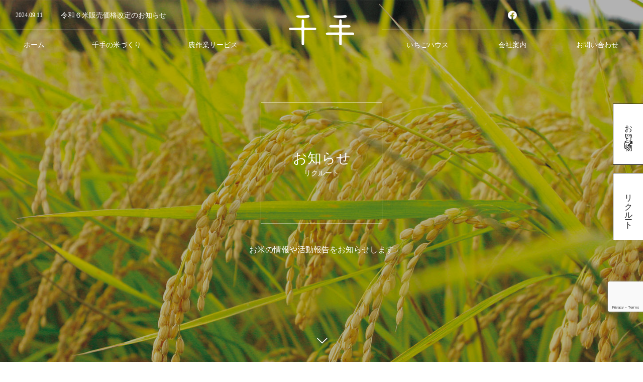

--- FILE ---
content_type: text/html; charset=UTF-8
request_url: https://www.senjyurs.com/category/recruit/
body_size: 16486
content:
<!DOCTYPE html>
<html class="pc" lang="ja">
<head>
<meta charset="UTF-8">
<!--[if IE]><meta http-equiv="X-UA-Compatible" content="IE=edge"><![endif]-->
<meta name="viewport" content="width=device-width">
<title>リクルートに関する記事一覧</title>
<meta name="description" content="">
<link rel="pingback" href="https://www.senjyurs.com/engine/xmlrpc.php">
<link rel="shortcut icon" href="https://www.senjyurs.com/engine/wp-content/uploads/2020/12/img_favicon.png">
<meta name='robots' content='max-image-preview:large' />
<link rel='dns-prefetch' href='//www.google.com' />
<link rel='dns-prefetch' href='//s.w.org' />
<link rel="alternate" type="application/rss+xml" title="魚沼産コシヒカリの通販なら株式会社 千手 &raquo; フィード" href="https://www.senjyurs.com/feed/" />
<link rel="alternate" type="application/rss+xml" title="魚沼産コシヒカリの通販なら株式会社 千手 &raquo; コメントフィード" href="https://www.senjyurs.com/comments/feed/" />
<link rel="alternate" type="application/rss+xml" title="魚沼産コシヒカリの通販なら株式会社 千手 &raquo; リクルート カテゴリーのフィード" href="https://www.senjyurs.com/category/recruit/feed/" />
<link rel='stylesheet' id='style-css'  href='https://www.senjyurs.com/engine/wp-content/themes/senju/style.css?ver=1.2.1' type='text/css' media='all' />
<link rel='stylesheet' id='wp-block-library-css'  href='https://www.senjyurs.com/engine/wp-includes/css/dist/block-library/style.min.css?ver=5.7.14' type='text/css' media='all' />
<link rel='stylesheet' id='contact-form-7-css'  href='https://www.senjyurs.com/engine/wp-content/plugins/contact-form-7/includes/css/styles.css?ver=5.3.2' type='text/css' media='all' />
<script type='text/javascript' src='https://www.senjyurs.com/engine/wp-includes/js/jquery/jquery.min.js?ver=3.5.1' id='jquery-core-js'></script>
<script type='text/javascript' src='https://www.senjyurs.com/engine/wp-includes/js/jquery/jquery-migrate.min.js?ver=3.3.2' id='jquery-migrate-js'></script>
<link rel="https://api.w.org/" href="https://www.senjyurs.com/wp-json/" /><link rel="alternate" type="application/json" href="https://www.senjyurs.com/wp-json/wp/v2/categories/13" />
<link rel="stylesheet" href="https://www.senjyurs.com/engine/wp-content/themes/senju/css/design-plus.css?ver=1.2.1">
<link rel="stylesheet" href="https://www.senjyurs.com/engine/wp-content/themes/senju/css/sns-botton.css?ver=1.2.1">
<link rel="stylesheet" media="screen and (max-width:1201px)" href="https://www.senjyurs.com/engine/wp-content/themes/senju/css/responsive.css?ver=1.2.1">
<link rel="stylesheet" media="screen and (max-width:1201px)" href="https://www.senjyurs.com/engine/wp-content/themes/senju/css/footer-bar.css?ver=1.2.1">

<script src="https://www.senjyurs.com/engine/wp-content/themes/senju/js/jquery.easing.1.3.js?ver=1.2.1"></script>
<script src="https://www.senjyurs.com/engine/wp-content/themes/senju/js/jscript.js?ver=1.2.1"></script>
<script src="https://www.senjyurs.com/engine/wp-content/themes/senju/js/comment.js?ver=1.2.1"></script>

<link rel="stylesheet" href="https://www.senjyurs.com/engine/wp-content/themes/senju/js/simplebar.css?ver=1.2.1">
<script src="https://www.senjyurs.com/engine/wp-content/themes/senju/js/simplebar.min.js?ver=1.2.1"></script>


<script src="https://www.senjyurs.com/engine/wp-content/themes/senju/js/header_fix_mobile.js?ver=1.2.1"></script>


<style type="text/css">

body, input, textarea { font-family: "Times New Roman" , "游明朝" , "Yu Mincho" , "游明朝体" , "YuMincho" , "ヒラギノ明朝 Pro W3" , "Hiragino Mincho Pro" , "HiraMinProN-W3" , "HGS明朝E" , "ＭＳ Ｐ明朝" , "MS PMincho" , serif; }

.rich_font, .p-vertical { font-family: "Times New Roman" , "游明朝" , "Yu Mincho" , "游明朝体" , "YuMincho" , "ヒラギノ明朝 Pro W3" , "Hiragino Mincho Pro" , "HiraMinProN-W3" , "HGS明朝E" , "ＭＳ Ｐ明朝" , "MS PMincho" , serif; font-weight:500; }

.rich_font_type1 { font-family: Arial, "ヒラギノ角ゴ ProN W3", "Hiragino Kaku Gothic ProN", "メイリオ", Meiryo, sans-serif; }
.rich_font_type2 { font-family: Arial, "Hiragino Sans", "ヒラギノ角ゴ ProN", "Hiragino Kaku Gothic ProN", "游ゴシック", YuGothic, "メイリオ", Meiryo, sans-serif; font-weight:500; }
.rich_font_type3 { font-family: "Times New Roman" , "游明朝" , "Yu Mincho" , "游明朝体" , "YuMincho" , "ヒラギノ明朝 Pro W3" , "Hiragino Mincho Pro" , "HiraMinProN-W3" , "HGS明朝E" , "ＭＳ Ｐ明朝" , "MS PMincho" , serif; font-weight:500; }


#side_headline .main, .cb_side_headline .main { font-size:26px; }
#side_headline .sub, .cb_side_headline .sub { font-size:16px; }
@media screen and (max-width:750px) {
  #side_headline .main, .cb_side_headline .main { font-size:20px; }
  #side_headline .sub, .cb_side_headline .sub { font-size:14px; }
}
#header.start:after { background:#ffffff; }
#header, #header_logo, .global_menu > ul > li > a, #lang_button, #header_sns, #menu_button, #index_news { border-color:rgba(255,255,255,0.8); }
#header_logo .logo a, .global_menu > ul > li > a, #header_news a, #header_button, #menu_button:before, #header_sns li a:before, #lang_button li a { color:#ffffff; }
#header.active, #header.active #header_logo, #header.active .global_menu > ul > li > a, #header.active #lang_button, #header.active #header_sns, #header.active #menu_button, body.header_fix_mobile #header #menu_button { border-color:#dddddd; }
#header.active #header_logo .logo a, #header.active .global_menu > ul > li > a, #header.active #header_news a, #header.active #header_button, #header.active #menu_button:before, body.header_fix_mobile #header #menu_button:before, #header.active #header_sns li a:before, #header.active #lang_button li a { color:#222222; }
#header #header_logo .logo a:hover, #header .global_menu > ul > li > a:hover, #header #header_news a:hover, #header #header_button:hover, #header #menu_button:hover:before, #header #header_sns li a:hover:before, #header #lang_button li a:hover, .global_menu > ul > li.active_button > a, .global_menu > ul > li.active > a { color:#a9976d !important; }
#menu_button span { background:#ffffff; }
#header.active #menu_button span { background:#222222; }
#menu_button:hover span { background:#a9976d !important; }
body.home .global_menu > ul > li.current-menu-item > a { color:#ffffff !important; }
body.home #header.active .global_menu > ul > li.current-menu-item > a { color:#222222 !important; }
.global_menu ul ul a { color:#ffffff; background:#222222; }
.global_menu ul ul a:hover { background:#a9976d; }
#drawer_menu .menu a, #drawer_menu .lang_button li { font-size:20px; }
#drawer_menu .menu a, #drawer_menu .close_button:before, #drawer_menu .header_sns a:before, #drawer_menu .menu li.current-menu-item.non_active_menu a, #drawer_menu .lang_button li a { color:#ffffff; }
#drawer_menu .menu a:hover, #drawer_menu .close_button:hover:before, #drawer_menu .header_sns a:hover:before, #drawer_menu .menu li.current-menu-item a, #drawer_menu .menu li.current-menu-item.non_active_menu a:hover, #drawer_menu .lang_button li a:hover { color:#a9976d;  }
.global_menu > ul > li.current-menu-item > a { color:#a9976d !important; }
@media screen and (max-width:750px) {
  #drawer_menu .menu a, #drawer_menu .lang_button li { font-size:14px; }
}
.megamenu_menu_list .title { font-size:26px; }
.megamenu_menu_list .sub_title { font-size:12px; }
.megamenu_blog_list { background:#f8f7f6; }
.megamenu_blog_slider .title { font-size:14px; }
.megamenu_blog_list.type2 { background:#f8f7f6; }
.megamenu_blog_list.type2 .megamenu_blog_slider .title { font-size:14px; }
#footer, #footer a { color:#ffffff; }
#footer_menu, #footer_menu li, #footer_menu li:last-of-type, #copyright { border-color:rgba(255,255,255,0.8); }
.footer_info { font-size:14px; }
#return_top a:before { color:#ffffff; }
#return_top a { background:#a9976d; }
#return_top a:hover { background:#a9976d; }
@media screen and (max-width:750px) {
  .footer_info { font-size:14px; }
}

.author_profile a.avatar, .animate_image, .animate_background, .animate_background .image_wrap {
  background: #FFFFFF;
}
.author_profile a.avatar img, .animate_image img, .animate_background .image {
  -webkit-transition-property: opacity; -webkit-transition: 0.5s;
  transition-property: opacity; transition: 0.5s;
}
.author_profile a.avatar:hover img, .animate_image:hover img, .animate_background:hover .image {
  opacity: 0.5;
}

a { color:#000; }

a:hover, #header_logo a:hover, .megamenu_blog_list a:hover .title, #footer a:hover, #footer_social_link li a:hover:before, #bread_crumb a:hover, #bread_crumb li.home a:hover:after, #next_prev_post a:hover,
.megamenu_blog_slider a:hover , .megamenu_blog_slider .category a:hover, .megamenu_blog_slider_wrap .carousel_arrow:hover:before, .megamenu_menu_list .carousel_arrow:hover:before, .single_copy_title_url_btn:hover,
.p-dropdown__list li a:hover, .p-dropdown__title:hover, .p-dropdown__title:hover:after, .p-dropdown__title:hover:after, .p-dropdown__list li a:hover, .p-dropdown__list .child_menu_button:hover, .tcdw_search_box_widget .search_area .search_button:hover:before,
.tcd_category_list a:hover, .tcd_category_list .child_menu_button:hover, .styled_post_list1 a:hover .title, .index_post_list .category a:hover, #index_news a:hover, #blog_list .category a:hover, #post_title_area .category a:hover,
#post_title_area .post_meta a:hover, #single_author_title_area .author_link li a:hover:before, .author_profile a:hover, .author_profile .author_link li a:hover:before, #post_meta_bottom a:hover, .cardlink_title a:hover, .comment a:hover, .comment_form_wrapper a:hover, #searchform .submit_button:hover:before
  { color: #a9976d; }

#submit_comment:hover, #cancel_comment_reply a:hover, #wp-calendar #prev a:hover, #wp-calendar #next a:hover, #wp-calendar td a:hover,
#p_readmore .button:hover, .page_navi a:hover, #post_pagination a:hover,.c-pw__btn:hover, #post_pagination a:hover, #comment_tab li a:hover
  { background-color: #a9976d; }

#comment_textarea textarea:focus, .c-pw__box-input:focus, .page_navi a:hover, #post_pagination a:hover
  { border-color: #a9976d; }

.post_content a { color:#a32525; }
.post_content a:hover { color:#a9976d; }
/*---------------

　共通

---------------*/

body {
    color: #222222;}
    
    a {
    color: #222222;}
    
    /* グローバルメニュー */
    #header {
    border-bottom: none;}
    
    #header_logo {
    border-left: none;
    border-right: none;}
    
    #header .global_menu ul li a {
    border-left: none;}
    
    #header .global_menu ul li a:hover,
    #header #header_news a:hover,
    #header #header_sns li a:hover::before {
    color: #d2c5a6 !important;}
    
    #header .global_menu ul li.current-menu-item a {
    color: #d2c5a6 !important;}
    
    #header .global_menu ul li#menu-item-197 a:hover,
    #header .global_menu ul li#menu-item-72 a:hover {
    color: #a9976d !important;}
    
    #header .global_menu ul li#menu-item-197 .sub-menu a:hover,
    #header .global_menu ul li#menu-item-72 .sub-menu a:hover {
    color: #fff !important;}
    
    .global_menu ul li a span.title {
    overflow: visible;}
    
    /* ドロワーメニュー */
    #drawer_menu_inner #menu-item-269 a .main:after {
    margin: 0 0 0 5px;
    font-family: FontAwesome;
    content: '\f08e';}
    
    /* ヘッダー */
    .pc #menu_button {
    display: none !important;}
    
    #header_sns {
    border-left: none;}
    
    /* ヘッダーサイドメニュー */
    .p-index-slider__nav {
    z-index: 111;
    position: fixed;
    top: 350px;
    right: 0;
    width: 60px;
    min-width: 60px;
    -webkit-transform: translateY(-50%);
    transform: translateY(-50%);}
    
    .p-index-slider__nav-item {
    text-align: center;
    margin: 0 0 16px;}
    
    .p-index-slider__nav-item a {
    font-size: 16px;
    display: block;
    padding: 30px 22px;
    text-align: left;
    white-space: nowrap;
    -webkit-writing-mode: vertical-rl;
    -ms-writing-mode: tb-rl;
    writing-mode: vertical-rl;
    color: #222;
    border: 1px solid #222;}
    
    .p-index-slider__nav-item.slider__nav-item1 a {
    background: #fff;}
    
    .p-index-slider__nav-item.slider__nav-item1 a:hover {
    color: #fff;
    background: #af2828;}
    
    .p-index-slider__nav-item.slider__nav-item1 a:after {
    margin: 8px 0 0 0;
    font-family: FontAwesome;
    content: '\f08e';}
    
    .p-index-slider__nav-item.slider__nav-item2 a {
    background: #fff;}
    
    .p-index-slider__nav-item.slider__nav-item2 a:hover {
    color: #fff;
    background: #af2828;}
    
    .mobile .p-index-slider__nav {
    display: none;}
    
    /* フッター */
    #footer_menu #menu-item-88 a .main:after {
    margin: 0 0 0 5px;
    font-family: FontAwesome;
    content: '\f08e';}
    
    #footer_menu li a {
    height: 30px;}
    
    #footer_menu ul {
    margin: 15px auto 0;}
    
    /* ページトップリンク */
    #return_top a:hover {
    background: #222222;}
    
    /* フォント */
    #container .font_red {
    color: #af2828;}
    
    #container .font_x-large {
    font-size: 22px;}
    
    #container .font_large {
    font-size: 18px;}
    
    #container .margin_s {
    margin: 0 0 1em 0;}
    
    /* フォント背景色 */
    #container .font_bg1 {
    color: #fff;
    background: #a32525;
    border-radius: 2px;
    padding: 0 4px 0;
    font-size: 15px;
    margin-left: 10px;}
    
    /* SNSアイコン */
    .header_sns li a:before {
    font-family: 'Font Awesome 5 Brands' !important;}
    
    .header_sns li.facebook a:before {
    font-size: 18px;
    content: '\f09a' !important;}
    
    #footer_sns li a:before {
    font-family: 'Font Awesome 5 Brands' !important;}
    
    #footer_sns li.facebook a:before {
    font-size: 18px;
    content: '\f09a' !important;}
    
    /*---------------
    
    　トップページ
    
    ---------------*/
    
    /* 背景 */
    body.home #main_contents {
    background-color: #f2eee7;}
    
    /* 記事カルーセル */
    .index_post_list {
    background: #a9976d;}
    
    .index_post_list .image_link {
    height: 150px;}
    
    .index_post_list .title_area {
    height: 135px;}
    
    .index_post_list {
    color: #fff;}
    
    .index_post_list .date_area .date {
    border-left: 1px solid #fff;}
    
    .index_post_list .date_area .date2 {
    color: #fff;}
    
    .index_post_list .slick-dots button:hover::before,
    .index_post_list .slick-dots .slick-active button::before {
    background: #fff;}
    
    .index_post_list .slick-dots button::before {
    border: 1px solid #fff;}
    
    .index_post_list .slick-dots button::before {
    background: transparent;}
    
    .index_post_list .cb_side_headline .main {
    font-family: 'Cinzel', serif;}
    
    .date_area .month {
    font-family: 'Cinzel', serif;}
    
    .date_area .date {
    font-family: 'Cinzel', serif;}
    
    .index_post_list .cb_side_headline .main {
    font-size: 22px;}
    
    @media screen and (max-width: 1201px) {
    .index_post_list {
    margin: 0 -100px;}
    
    .index_post_list .headline {
    margin: 0 0 40px 0;}
    }
    
    @media screen and (max-width: 950px){
    .index_post_list .post_list_area {
    max-width: 728px;}
    }
    
    @media screen and (max-width: 750px){
    .index_post_list {
    margin: 0 -40px;}
    
    .index_post_list .headline {
    margin: 0 0 10px 0;}
    
    .index_post_list .cb_side_headline .main {
    font-size: 14px;}
    }
    
    @media screen and (max-width: 550px){
    .index_post_list {
    margin: 0 -20px;}
    
    .index_post_list .post_list_area {
    padding: 0 20px 70px;}
    
    .index_post_list .image_link {
    height: 125px;}
    
    .index_post_list .title_area {
    font-size: 13px;
    height: 125px;}
    
    .index_post_list .post_list .item {
    margin: 0 10px;}
    }
    
    /* 2ndのレスポンシブ対応によるトップ調整 */
    @media screen and (max-width: 1201px) {
    .home #main_contents {
    padding: 0 100px;}
    }
    
    @media screen and (max-width: 950px) {
    .home #main_contents {
    padding: 0 40px;}
    }
    
    @media screen and (max-width: 550px) {
    .home #main_contents {
    padding: 0 20px;}
    }
    
    /* サイド見出し */
    .cb_side_headline .main {
    letter-spacing: 1px;
    font-weight: 500;}
    
    .cb_side_headline .sub {
    letter-spacing: 1px;
    color: #a9976d;}
    
    /* ボタン */
    .cb_contents .link_button a {
    font-size: 18px;
    height: 90px;
    line-height: 90px;
    min-width: 372px;
    border-radius: 2px;
    letter-spacing: 1px;
    position: relative;
    /*font-family: 'EB Garamond', serif;*/
    /*font-family: 'Marcellus SC', serif;*/
    font-family: 'Cinzel', serif;}
    
    .cb_contents .link_button a::after {
    content: url(../../engine/wp-content/themes/senju/img/common/arrow_s.png);
    position: absolute;
    z-index: 1;
    bottom: 0;
    right: 30px;
    -webkit-transition-property: right;
    -webkit-transition-duration: 0.2s;
    -webkit-transition-timing-function: ease;
    transition-property: right;
    transition-duration: 0.2s;
    transition-timing-function: ease;}
    
    .cb_contents .link_button a:hover:after {
    right: 20px;}
    
    @media screen and (max-width: 750px) {
    .cb_contents .link_button a {
    font-size: 16px;
    height: 60px;
    line-height: 60px;
    min-width: auto;
    width: 100%;}
    
    .cb_contents .link_button a::after {
    content: url(../../engine/wp-content/themes/senju/img/common/arrow_ss.png);}
    
    .cb_contents.index_free_space .link_button,
    .cb_contents.index_post_list .link_button {
    padding: 0 20px;}
    }
    
    /* デザインコンテンツ コンテントエリア */
    .index_design_content .content_area a {
    position: absolute;
    top: 0;
    left: 0;
    width: 100%;
    height: 100%;
    text-indent:-999px;
    z-index: 2;}
    
    .index_design_content .content_area {
    -webkit-transition-property: background-color, color;
    -webkit-transition-duration: 0.2s;
    -webkit-transition-timing-function: ease;
    transition-property: background-color, color;
    transition-duration: 0.2s;
    transition-timing-function: ease;}
    
    .index_design_content .content_area:hover {
    background: #222222 !important;}
    
    .index_design_content .content_area::after {
    content: url(../../engine/wp-content/themes/senju/img/common/arrow.png);
    position: absolute;
    z-index: 1;
    bottom: 50px;
    right: 50px;
    -webkit-transition-property: right;
    -webkit-transition-duration: 0.2s;
    -webkit-transition-timing-function: ease;
    transition-property: right;
    transition-duration: 0.2s;
    transition-timing-function: ease;}
    
    .index_design_content .content_area:hover::after {
    right: 40px;}
    
    .index_design_content .link_button a {
    display: none;}
    
    .pc .index_design_content .link_button {
    margin-top: -200px;}
    
    .mobile .index_design_content .link_button {
    margin-top: 0;}
    
    .index_design_content .content_area .desc {
    margin: 40px 0 30px 0;}
    
    @media screen and (max-width:750px) {
    .index_design_content .content_area .desc {
    margin: 20px 0 15px 0;}
    
    .index_design_content .content_area::after {
    content: url(../../engine/wp-content/themes/senju/img/common/arrow_m.png);}
    }
    
    @media screen and (max-width: 550px) {
    .index_design_content .content_area {
    padding: 29px 36px 46px;}
    
    .index_design_content .content_area::after {
    bottom: 36px;
    right: 26px;}
    }
    
    /* 画像スライダー */
    .pc .index_image_slider .content_area .catch {
    padding: 50px 25px 50px 50px;}
    
    .pc .index_image_slider .content_area .desc {
    padding: 50px 50px 50px 25px;}
    
    /* フリースペース */
    .index_free_space {
    color: #ffffff;}
    
    /* フリースペース オンラインショップ */
    .index_free_space .free-space-ec-wrap {
    background-image: url(https://www.senjyurs.com/engine/wp-content/uploads/2020/12/free-space_ec_bg.jpg);
    background-position: center center;
    background-repeat: no-repeat;
    background-size: cover;
    padding: 100px 0 100px;}
    
    .index_free_space .free-space-ec-wrap .headline {
    font-size: 36px;
    text-align: center;
    margin: 0 0 30px;}
    
    .index_free_space .free-space-ec-wrap .free-space-desc {
    margin: 0 0 40px;}
    
    .index_free_space .free-space-ec-wrap .free-space-desc p {
    text-align: center;}
    
    .index_free_space .free-space-ec-wrap .p-index-about__images {
    display: -webkit-box;
    display: -ms-flexbox;
    display: flex;
    -ms-flex-wrap: wrap;
    flex-wrap: wrap;
    -webkit-box-pack: justify;
    -ms-flex-pack: justify;
    justify-content: space-between;
    margin-bottom: 50px;
    max-width: 1070px;
    margin-right: auto;
    margin-left: auto;}
    
    .index_free_space .free-space-ec-wrap .p-index-about__image {
    width: 22%;}
    
    .index_free_space .free-space-ec-wrap .p-index-about__image img {
    border-radius: 2px;}
    
    .index_free_space .free-space-ec-wrap .p-index-about__image_wrap {
    position: relative;
    margin-bottom: 15px;}
    
    .index_free_space .free-space-ec-wrap .p-index-about__image h5 {
    text-align: center;
    font-size: 20px;
    margin-top: 15px !important;
    margin-bottom: 0;}
    
    .index_free_space .free-space-ec-wrap .p-index-about__image h5 a {
    color: #ffffff;}
    
    .index_free_space .free-space-ec-wrap .p-index-about__image h5 a:hover {
    color: #222222;}
    
    .index_free_space .free-space-ec-wrap .link_button a {
    display: inline-block;
    color: #ffffff;
    background: #222222;
    font-size: 18px;
    height: 90px;
    line-height: 90px;
    min-width: 372px;
    padding: 0 20px;
    border-radius: 2px;
    letter-spacing: 1px;
    position: relative;
    box-sizing: border-box;}
    
    .index_free_space .free-space-ec-wrap .link_button a:hover {
    color: #ffffff;
    background: #af2828;}
    
    .index_free_space .free-space-ec-wrap .p-index-about__image_wrap a img:hover {
    opacity: 0.5;}
    
    .index_free_space .free-space-ec-wrap .p-index-about__image_wrap a img {
    -webkit-transition-property: opacity;
    -webkit-transition: 0.5s;
    transition-property: opacity;
    transition: 0.5s;}
    
    .index_free_space .free-space-ec-wrap .link_button a::after {
    content: url(../../engine/wp-content/themes/senju/img/common/window.png);
    position: absolute;
    z-index: 1;
    bottom: -8px;
    right: 30px;
    -webkit-transition-property: right;
    -webkit-transition-duration: 0.2s;
    -webkit-transition-timing-function: ease;
    transition-property: right;
    transition-duration: 0.2s;
    transition-timing-function: ease;}
    
    .index_free_space .free-space-ec-wrap .link_button a:hover::after {
    right: 20px;}
    
    @media screen and (max-width: 1201px) {
    .index_free_space .free-space-ec-wrap .p-index-about__images {
    max-width: 850px;}
    }
    
    @media screen and (max-width: 950px) {
    .index_free_space .free-space-ec-wrap .p-index-about__images {
    max-width: 650px;}
    
    .index_free_space .free-space-ec-wrap .p-index-about__image h5 {
    font-size: 16px;}
    }
    
    @media screen and (max-width: 750px) {
    .index_free_space .free-space-ec-wrap {
    padding: 50px 0 50px;}
    
    .index_free_space .free-space-ec-wrap .p-index-about__images {
    max-width: auto;
    padding: 0 20px;
    margin-bottom: 30px;}
    
    .index_free_space .free-space-ec-wrap .p-index-about__image {
    margin: 0 0 25px;
    width: calc(50% - 15px);}
    
    .index_free_space .free-space-ec-wrap .p-index-about__image_wrap {
    margin-bottom: 10px;}
    
    .index_free_space .free-space-ec-wrap .p-index-about__image h5 {
    margin-top: 10px !important;}
    
    .index_free_space .free-space-ec-wrap .headline {
    font-size: 28px;
    padding: 0 20px;
    margin: 0 0 30px;}
    
    .index_free_space .free-space-ec-wrap .free-space-desc {
    padding: 0 20px;
    margin: 0 0 40px;}
    
    .index_free_space .free-space-ec-wrap .link_button a {
    font-size: 16px;
    height: 60px;
    line-height: 60px;
    min-width: auto;
    width: 100%;}
    
    .index_free_space .free-space-ec-wrap .link_button a::after {
    content: url(../../engine/wp-content/themes/senju/img/common/window_s.png);}
    }
    
    /* フリースペース 2ndページ（ABOUT・お問い合わせ） */
    .index_free_space.num9 {
    background-color: #ffffff;}
    
    .index_free_space .free-space-2nd-wrap {
    background-color: #ffffff;
    padding: 100px 0 100px;}
    
    .index_free_space .free-space-2nd-wrap .p-index-about__images {
    display: -webkit-box;
    display: -ms-flexbox;
    display: flex;
    -ms-flex-wrap: wrap;
    flex-wrap: wrap;
    -webkit-box-pack: justify;
    -ms-flex-pack: justify;
    justify-content: space-between;
    margin-bottom: 0;
    max-width: 762px;
    margin-right: auto;
    margin-left: auto;}
    
    .index_free_space .free-space-2nd-wrap .p-index-about__image {
    background-color: #a9976d;
    width: 46.6%;
    padding: 40px 50px 40px;
    box-sizing: border-box;}
    
    .index_free_space .free-space-2nd-wrap .p-index-about__image h4 {
    text-align: center;
    font-size: 36px;
    margin-top: 0 !important;
    margin-bottom: 20px;
    font-family: 'Cinzel', serif;}
    
    .index_free_space .free-space-2nd-wrap .link_button a {
    display: inline-block;
    color: #222222;
    background: #ffffff;
    font-size: 16px;
    height: 60px;
    line-height: 60px;
    width: 100%;
    min-width: 220px;
    padding: 0 20px;
    border-radius: 2px;
    letter-spacing: 1px;
    position: relative;
    box-sizing: border-box;
    border: 1px solid #222;}
    
    .index_free_space .free-space-2nd-wrap .link_button a:hover {
    color: #ffffff;
    background: #af2828;}
    
    .cb_contents .free-space-2nd-wrap .link_button a::after {
    content: none;}
    
    @media screen and (max-width: 1201px) {
    .free-space-2nd-wrap {
    margin: 0 -100px;}
    }
    
    @media screen and (max-width: 950px){
    .index_free_space .free-space-2nd-wrap .p-index-about__images {
    max-width: 662px;}
    }
    
    @media screen and (max-width: 750px){
    .free-space-2nd-wrap {
    margin: 0 -80px;}
    
    .index_free_space .free-space-2nd-wrap .p-index-about__images {
    max-width: none;
    padding: 0 40px;}
    
    .index_free_space .free-space-2nd-wrap .p-index-about__image {
    padding: 30px 40px 30px;}
    
    .index_free_space .free-space-2nd-wrap .p-index-about__image h4 {
    font-size: 20px;}
    
    .cb_contents.index_free_space .free-space-2nd-wrap .link_button {
    padding: 0;}
    
    .index_free_space .free-space-2nd-wrap .link_button a {
    min-width: auto;}
    }
    
    @media screen and (max-width: 550px){
    .index_free_space .free-space-2nd-wrap {
    margin: 0 -60px;
    padding: 50px 0 30px;}
    
    .index_free_space .free-space-2nd-wrap .p-index-about__images {
    display: block;
    padding: 0 20px;}
    
    .index_free_space .free-space-2nd-wrap .p-index-about__image {
    width: 100%;
    padding: 30px 20px 30px;
    margin: 0 0 20px;}
    }
    
    /* フリースペース バナー */
    .index_free_space .free-space-banner-wrap {
    background-color: #222222;
    padding: 50px 0 50px;}
    
    .index_free_space .free-space-banner-wrap .p-index-about__images {
    display: -webkit-box;
    display: -ms-flexbox;
    display: flex;
    -ms-flex-wrap: wrap;
    flex-wrap: wrap;
    -webkit-box-pack: justify;
    -ms-flex-pack: justify;
    justify-content: space-between;
    margin-bottom: 0;
    max-width: 562px;
    margin-right: auto;
    margin-left: auto;}
    
    .index_free_space .free-space-banner-wrap .p-index-about__image {
    width: 256px;}
    
    .index_free_space .free-space-banner-wrap .p-index-about__image a img:hover {
    opacity: 0.5;}
    
    .index_free_space .free-space-banner-wrap .p-index-about__image a img {
    -webkit-transition-property: opacity;
    -webkit-transition: 0.5s;
    transition-property: opacity;
    transition: 0.5s;}
    
    @media screen and (max-width: 550px){
    .index_free_space .free-space-banner-wrap {
    padding: 30px 0 10px;}
    
    .index_free_space .free-space-banner-wrap .p-index-about__images {
    display: block;
    padding: 0 20px;}
    
    .index_free_space .free-space-banner-wrap .p-index-about__image {
    width: 100%;
    text-align: center;
    margin: 0 0 20px;}
    }
    
    /* フリースペース STORY */
    .index_free_space .free-space-senju-wrap {
    /*background-image: url(https://www.senjyurs.com/engine/wp-content/uploads/2020/12/img_footer.jpg);*/
    background-position: center center;
    background-repeat: no-repeat;
    background-size: cover;
    padding: 50px 0 50px;
    height: 550px;
    position: relative;
    color: #222222;}
    
    .index_free_space .free-space-senju-wrap .index_design_content1_inner {
    width: 860px;
    height: 550px;
    margin: 0 auto;
    z-index: 3;
    position: relative;}
    
    .index_free_space .free-space-senju-wrap .content_area {
    writing-mode: vertical-rl;
    display: inline-block;
    text-align: left;}
    
    .index_free_space .free-space-senju-wrap .content_area {
    left: 50%;
    -ms-transform: translateX(-50%);
    -webkit-transform: translateX(-50%);
    transform: translateX(-50%);
    text-align: center;}
    
    .index_free_space .free-space-senju-wrap .content_area {
    top: 100px;
    position: absolute;}
    
    .index_free_space .free-space-senju-wrap h4 {
    font-size: 36px;
    line-height: 1.5;
    writing-mode: vertical-rl;
    /*display: inline-block;*/
    text-align: left;}
    
    .index_free_space .free-space-senju-wrap h4 span {
    display: block;}
    
    .index_free_space .free-space-senju-wrap h4 span.sub {
    letter-spacing: 1px;
    color: #a9976d;
    font-family: 'Cinzel', serif;
    font-size: 16px;}
    
    .index_free_space .free-space-senju-wrap .desc {
    font-size: 18px;
    line-height: 2.8;
    writing-mode: vertical-rl;
    /*display: inline-block;*/
    text-align: left;
    margin: 0 30px 0 0;}
    
    .index_free_space .link_button a {
    color: #ffffff;
    background: #222222;}
    
    .index_free_space .link_button a:hover {
    color: #ffffff;
    background: #af2828;}
    
    .index_free_space .free-space-senju-wrap .index_design_content1_inner::after {
    content: '';
    display: inline-block;
    width: 280px;
    height: 249px;
    background-image: url(../../engine/wp-content/uploads/2021/03/story_illust1.png);
    background-size: contain;
    background-repeat: no-repeat;
    position: absolute;
    z-index: -1;
    bottom: -20px;
    right: 70px;
    opacity: 0.7;}
    
    @media screen and (max-width: 950px) {
    .index_free_space .free-space-senju-wrap .index_design_content1_inner {
    width: 500px;}
    
    .index_free_space .free-space-senju-wrap .index_design_content1_inner::after {
    bottom: -20px;
    right: -50px;}
    }
    
    @media screen and (max-width: 750px) {
    .index_free_space .free-space-senju-wrap {
    height: 460px;}
    
    .index_free_space .free-space-senju-wrap .index_design_content1_inner {
    width: 350px;
    height: 460px;}
    
    .index_free_space .free-space-senju-wrap .content_area {
    top: 50px;}
    
    .index_free_space .free-space-senju-wrap .index_design_content1_inner::after {
    width: 200px;
    height: 178px;
    bottom: 0;
    right: -20px;}
    
    .index_free_space .free-space-senju-wrap h4 {
    font-size: 28px;
    line-height: 1.5;}
    
    .index_free_space .free-space-senju-wrap .desc {
    font-size: 16px;
    line-height: 2.4;
    margin: 0 20px 0 0;}
    }
    
    @media screen and (max-width: 550px) {
    .index_free_space .free-space-senju-wrap {
    height: 440px;}
    
    .index_free_space .free-space-senju-wrap .index_design_content1_inner {
    width: 280px;
    height: 440px;}
    
    .index_free_space .free-space-senju-wrap h4 {
    font-size: 25px;
    line-height: 1.5;}
    
    .index_free_space .free-space-senju-wrap .desc {
    font-size: 15px;
    line-height: 2.4;
    margin: 0 15px 0 0;}
    }
    
    /* メインコンテンツ */
    body.home #main_contents {
    padding-top: 0;}
    
    /* 見出し英字 */
    .cb_side_headline .sub {
    font-family: 'Cinzel', serif;}
    
    /* 見出しあしらい */
    .index_design_content .content_area::before {
    position: absolute;
    bottom: -20px;
    right: -32px;
    content: " ";
    color: #ffffff;
    opacity: 0.5;
    font-size: 52px;
    letter-spacing: 0;
    /*font-family: 'EB Garamond', serif;*/
    /*font-family: 'Marcellus SC', serif;*/
    font-family: 'Cinzel', serif;
    -webkit-transition-property: right;
    -webkit-transition-duration: 0.2s;
    -webkit-transition-timing-function: ease;
    transition-property: right;
    transition-duration: 0.2s;
    transition-timing-function: ease;}
    
    .index_design_content .content_area:hover::before {
    right: -42px;}
    
    .num2.index_design_content .content_area::before {
    content: "Environment";}
    
    .num3.index_design_content .content_area::before {
    content: "Maker";}
    
    .num5.index_design_content .content_area::before {
    content: "Agricultural work";}
    
    .num6.index_design_content .content_area::before {
    content: "Strawberry House";}
    
    @media screen and (max-width: 1201px) {
    .index_design_content .content_area::before {
    bottom: -18px;
    right: 26px;
    font-size: 42px;}
    }
    
    @media screen and (max-width: 950px) {
    .index_design_content .content_area::before {
    bottom: -10px;
    right: 26px;
    font-size: 28px;}
    }
    
    @media screen and (max-width: 750px){
    .index_design_content .content_area::before {
    bottom: -12px;
    right: 18px;
    font-size: 36px;}
    }
    
    @media screen and (max-width: 550px){
    .index_design_content .content_area::before {
    bottom: -10px;
    right: 26px;
    font-size: 28px;}
    }
    
    /* 見出しあしらい（地と人） */
    .index_design_content.num2 .cb_contents_inner::before {
    position: absolute;
    top: -50px;
    left: -5px;
    content: '地';
    color: #fff;
    opacity: 1;
    font-size: 180px;
    font-weight: normal;
    letter-spacing: 0;}
    
    .index_design_content.num3 .cb_contents_inner::before {
    position: absolute;
    top: -50px;
    right: -23px;
    content: '人';
    color: #fff;
    opacity: 1;
    font-size: 180px;
    font-weight: normal;
    letter-spacing: 0;}
    
    @media screen and (max-width: 1201px) {
    .index_design_content.num2 .cb_contents_inner::before  {
    top: -50px;
    left: 50%;
    font-size: 180px;
    -webkit-transform: translateX(-50%);
    transform: translateX(-50%);}
    
    .index_design_content.num3 .cb_contents_inner::before {
    top: -50px;
    right: 50%;
    font-size: 180px;
    -webkit-transform: translateX(50%);
    transform: translateX(50%);}
    }
    
    @media screen and (max-width: 750px){
    .index_design_content.num2 .cb_contents_inner::before  {
    font-size: 90px;}
    
    .index_design_content.num3 .cb_contents_inner::before {
    font-size: 90px;}
    }
    
    /*---------------
    
    　2nd共通
    
    ---------------*/
    
    /* ヘッダー */
    #page_header .headline {
    background: none !important;
    border: 1px solid rgba(255, 255, 255, 0.8);}
    
    .pc #page_header .headline {
    background: none !important;
    border: 1px solid rgba(255, 255, 255, 0.8);
    width: 240px;
    height: 240px;}
    
    #page_header .headline span {
    font-family: 'Cinzel', serif;}
    
    @media screen and (max-width: 1201px) {
    #page_header .headline {
    width: 240px;
    height: 170px;}
    }
    
    @media screen and (max-width: 550px) {
    #page_header .headline {
    width: 200px;
    height: 130px;}
    }
    
    /* フォント */
    .anchor_link {
    color: #fff;}
    
    #main_contents .font_s {
    font-size: 14px;}
    
    #main_contents .well2 {
    border: 1px solid #a9976d;}
    
    .underline_white {
    background: linear-gradient(transparent 50%, #fff 50%);}
    
    .underline_beige {
    background: linear-gradient(transparent 50%, #f2eee7 50%);}
    
    #page_content .font-xl {
    font-size: 28px;
    line-height: 2;} 
    
    @media only screen and (max-width: 767px) {
    #page_content .font-xl {
    font-size: 21px;} 
    }
    
    /*センター揃えいろいろ*/
    .text-center {
    text-align: center;}
    
    .text-center_spleft {
    text-align: center;}
    
    @media only screen and (max-width: 991px) {
    .text-center_spleft {
    text-align: left;}
    }
    
    .text-left_spcenter {
    text-align: left;}
    
    @media only screen and (max-width: 991px) {
    .text-left_spcenter {
    text-align: center;}
    }
    
    /*---------------
    
    　2nd
    
    ---------------*/
    
    #main_contents {
    width: 100%;}
    
    #page_content {
    width: 100%;
    padding: 150px 0 0px;}
    
    #page_content .tcd-pb-row-inner {
    width: 860px;
    margin: 0 auto;
    position: relative;}
    
    #page_content .tcd-pb-row {
    overflow: visible;}
    
    #page_content #tcd-pb-wrap {
    overflow: visible;}
    
    @media screen and (max-width: 1201px) {
    #main_contents {
    padding: 0;}
    
    #page_content {
    max-width: none;
    padding: 100px 0 0;}
    }
    
    @media only screen and (max-width: 950px) {
    #page_content .tcd-pb-row-inner {
    width: 100%;
    padding: 0 40px;
    box-sizing: border-box;}
    }
    
    @media only screen and (max-width: 767px) {
    #page_content {
    padding: 70px 0 0px;}
    }
    
    @media screen and (max-width: 550px) {
    #page_content {
    padding: 70px 0 0px;}
    
    #page_content .tcd-pb-row-inner {
    padding: 0 20px;}
    }
    
    /* ヘッダー（背景写真の位置） */
    .page #page_header .image.pc {
    background-position: center bottom !important;}
    
    .page #page_header .image.mobile {
    background-position: center bottom !important;}
    
    /* 見出し */
    .page .h3_wrap {
    position: absolute;
    top: -18px;
    left: 50%;
    transform: translate(-50%);
    width: 100%;}
    
    .page .p-single_midtitle_ct {
    font-weight: normal;
    letter-spacing: 2px;
    font-size: 36px;
    line-height: 1.2;
    margin-bottom: 12px;
    text-align: center;}
    
    .page .p-single__midtitle_ct_sub {
    letter-spacing: 1px;
    color: #a9976d;
    font-weight: 500;
    line-height: 1;
    font-size: 16px;
    text-align: center;
    font-family: 'Cinzel', serif;}
    
    @media only screen and (max-width: 767px) {
    .page .p-single_midtitle_ct {
    font-size: 23px;
    letter-spacing: 0;}
    
    .page .p-single__midtitle_ct_sub {
    font-size: 14px;}
    }
    
    /* シンプルテーブル */
    #container .post_content .pb_simple_table {
    font-size: 14px;}
    
    #container .post_content .pb_simple_table p {
    line-height: 2;}
    
    #container .post_content .pb_simple_table th {
    width: 20%;
    border-top: 1px solid #f2eee7;;
    border-bottom: 1px solid #f2eee7;;
    border-left: none;
    border-right: none;}
    
    #container .post_content .pb_simple_table td {
    border-top: 1px solid #a9976d;
    border-bottom: 1px solid #a9976d;
    border-left: none;
    border-right: none;}
    
    /* シンプルテーブル Pt.A、Pt.B */
    #container .post_content .pb_simple_table.pta {
    font-size: 12px;}
    
    #container .post_content .pb_simple_table.pta th,
    #container .post_content .pb_simple_table.ptb th {
    border-top: 1px solid #f2eee7;;
    border-bottom: 1px solid #f2eee7;;
    border-left: 1px solid #f2eee7;;
    border-right: 1px solid #f2eee7;;
    background-color: #a9976d;
    color: #ffffff;
    line-height: 2;}
    
    #container .post_content .pb_simple_table.pta td,
    #container .post_content .pb_simple_table.ptb td {
    border-top: 1px solid #a9976d;
    border-bottom: 1px solid #a9976d;
    border-left: 1px solid #a9976d;
    border-right: 1px solid #a9976d;
    line-height: 2;}
    
    #container .post_content .pb_simple_table.pta th.tleft,
    #container .post_content .pb_simple_table.pta td.tleft,
    #container .post_content .pb_simple_table.ptb th.tleft,
    #container .post_content .pb_simple_table.ptb td.tleft {
    border-left: none;}
    
    #container .post_content .pb_simple_table.pta td.tbg,
    #container .post_content .pb_simple_table.ptb td.tbg {
    background-color: #a9976d;
    color: #ffffff;
    border-top: 1px solid #f2eee7;;
    border-bottom: 1px solid #f2eee7;;}
    
    #container .post_content .pb_simple_table.pta th.tright,
    #container .post_content .pb_simple_table.pta td.tright,
    #container .post_content .pb_simple_table.ptb th.tright,
    #container .post_content .pb_simple_table.ptb td.tright  {
    border-right: none;}
    
    /* 見出し（中）Pt.1 */
    .post_content h2.styled_h2.pt1 {
    position: relative;
    text-align: center;
    font-size: 22px !important;
    color: #222;
    border: none;
    padding: 0 !important;
    margin: 0px 0px 50px !important;}
    
    .post_content h2.styled_h2.pt1::before {
    content: '';
    position: absolute;
    bottom: -20px;
    display: inline-block;
    width: 44px;
    height: 2px;
    left: 50%;
    -webkit-transform: translateX(-50%);
    transform: translateX(-50%);
    background-color: #a9976d;}
    
    /* 見出し（中）Pt.2 */
    .post_content h2.styled_h2.pt2 {
    position: relative;
    text-align: center;
    font-size: 22px !important;
    color: #222;
    border: none;
    padding: 0 !important;
    margin: 0px 0px 50px !important;}
    
    .post_content h2.styled_h2.pt2::before {
    content: '';
    position: absolute;
    bottom: -20px;
    display: inline-block;
    width: 100%;
    height: 1px;
    left: 50%;
    -webkit-transform: translateX(-50%);
    transform: translateX(-50%);
    background-color: #222;}
    
    @media only screen and (max-width: 767px) {
    .post_content h2.styled_h2.pt1 {
    font-size: 18px !important;}
    
    .post_content h2.styled_h2.pt2 {
    font-size: 18px !important;}
    }
    
    /* 見出し（小） */
    h4.pb_catchcopy {
    border-bottom: solid 2px #a9976d;
    position: relative;}
    
    h4.pb_catchcopy::after {
    position: absolute;
    content: " ";
    display: block;
    border-bottom: solid 2px #222222;
    bottom: -2px;
    width: 44px;}
    
    /* シンプルテーブル｜会社案内／いちごハウス／お問い合わせ／リクルート */
    .page-id-67 #container .post_content .pb_simple_table th,
    .page-id-65 #container .post_content .pb_simple_table th,
    .page-id-69 #container .post_content .pb_simple_table th,
    .page-id-85 #container .post_content .pb_simple_table th {
    width: 20%;
    color: #222;
    text-align: left;
    border-top: none;
    border-bottom: 1px solid #222;
    background-color: inherit;}
    
    .page-id-67 #container .post_content .pb_simple_table td,
    .page-id-65 #container .post_content .pb_simple_table td,
    .page-id-69 #container .post_content .pb_simple_table td,
    .page-id-85 #container .post_content .pb_simple_table td {
    border-top: none;
    border-bottom: 1px solid #a9976d;
    background-color: inherit;}
    
    /* シンプルテーブル｜お問い合わせ */
    .page-id-69 #container .post_content .pb_simple_table th.table_head {
    width: 30%;}
    
    /*  シンプルテーブル｜お問い合わせ／リクルート */
    .page-id-69 #container .post_content .pb_simple_table.form_table th,
    .page-id-85 #container .post_content .pb_simple_table.form_table th {
    border-top: 1px solid #222;}
    
    .page-id-69 #container .post_content .pb_simple_table.form_table td,
    .page-id-85 #container .post_content .pb_simple_table.form_table td {
    border-top: 1px solid #a9976d;}
    
    /*  シンプルテーブル｜SP時1カラム */
    @media only screen and (max-width: 767px) {
    #container .post_content .pb_simple_table th {
    font-weight: bold;}
    
    .page-id-85 #container .post_content .pb_simple_table,
    .page-id-69 #container .post_content .pb_simple_table.form_table,
    .page-id-85 #container .post_content .pb_simple_table.form_table {
    border-top: 1px solid #a9976d;}
    
    .page-id-65 #container .post_content .pb_simple_table th,
    .page-id-67 #container .post_content .pb_simple_table th,
    .page-id-85 #container .post_content .pb_simple_table th,
    .page-id-69 #container .post_content .pb_simple_table.form_table th,
    .page-id-85 #container .post_content .pb_simple_table.form_table th {
    width: auto;
    display: list-item;
    list-style: none;
    border-top: none;
    border-bottom: none;
    line-height: 1.7;
    padding: 15px 15px 10px;}
    
    .page-id-65 #container .post_content .pb_simple_table td,
    .page-id-67 #container .post_content .pb_simple_table td,
    .page-id-85 #container .post_content .pb_simple_table td,
    .page-id-69 #container .post_content .pb_simple_table.form_table td,
    .page-id-85 #container .post_content .pb_simple_table.form_table td {
    display: list-item;
    list-style: none;
    line-height: 1.7;
    border-top: none;
    border-bottom: 1px solid #a9976d;
    padding: 0 15px 15px;}
    }
    
    /*  シンプルテーブル｜SPスクロール */
    @media only screen and (max-width: 767px) {
    .scroll table.pb_simple_table {
    margin: 0 0 14px 0;}
    
    .scroll {
    overflow: auto;
    white-space: nowrap;}
    
    .scroll::-webkit-scrollbar{
    height: 5px;}
    
    .scroll::-webkit-scrollbar-track{
    background: #ddd;}
    
    .scroll::-webkit-scrollbar-thumb {
    background: #aaa;}
    }
    
    /*---------------
    
    　農作業サービス
    
    ---------------*/
    
    /* ページ内リンク */
    .page-id-63 .service-inlink-wrap {
    color: #ffffff;
    background-color: #ffffff;
    padding: 0 0 0;
    margin-bottom: 90px;}
    
    .page-id-63 .service-inlink-wrap .p-index-about__images {
    display: -webkit-box;
    display: -ms-flexbox;
    display: flex;
    -ms-flex-wrap: wrap;
    flex-wrap: wrap;
    -webkit-box-pack: justify;
    -ms-flex-pack: justify;
    justify-content: space-between;
    margin-bottom: 0;
    max-width: 860px;
    margin-right: auto;
    margin-left: auto;}
    
    .page-id-63 .service-inlink-wrap .p-index-about__image {
    text-align: center;}
    
    .page-id-63 .service-inlink-wrap .p-index-about__image a {
    position: relative;
    display: inline-block;
    color: #222;
    background-color: #fff;
    height: 110px;
    width: 425px;
    padding: 0 20px;
    box-sizing: border-box;
    -webkit-transition-property: background-color, color;
    -webkit-transition-duration: 0.2s;
    -webkit-transition-timing-function: ease;
    transition-property: background-color, color;
    transition-duration: 0.2s;
    transition-timing-function: ease;
    position: relative;
    margin-bottom: 10px;
    -webkit-box-sizing: border-box;
    box-sizing: border-box;
    background-position: center center;
    background-repeat: no-repeat;
    background-size: cover;
    border-radius: 2px;
    letter-spacing: 1px;
    border: 1px solid #222;}
    
    .page-id-63 .service-inlink-wrap .p-index-about__image a .p-index-about__image_in {
    position: absolute;
    top: 50%;
    left: 0;
    right: 0;
    -webkit-transform: translateY(-50%);
    transform: translateY(-50%);}
    
    .page-id-63 .service-inlink-wrap .p-index-about__image a span.jp {
    display: block;
    font-size: 22px;
    margin-bottom: 10px;}
    
    .page-id-63 .service-inlink-wrap .p-index-about__image a span.en {
    display: block;
    font-size: 14px;
    color: #a9976d;
    font-family: 'Cinzel', serif;
    -webkit-transition-property: color;
    -webkit-transition-duration: 0.2s;
    -webkit-transition-timing-function: ease;
    transition-property: color;
    transition-duration: 0.2s;
    transition-timing-function: ease;}
    
    .page-id-63 .service-inlink-wrap .p-index-about__image a:hover {
    color: #fff;
    background-color: #af2828;}
    
    .page-id-63 .service-inlink-wrap .p-index-about__image a:hover span.en {
    color: #fff;}
    
    @media only screen and (max-width: 950px) {
    .page-id-63 .service-inlink-wrap {
    max-width: none;
    margin-bottom: 60px;
    padding: 0 40px;}
    
    .page-id-63 .service-inlink-wrap .p-index-about__image {
    width: calc(50% - 5px);}
    
    .page-id-63 .service-inlink-wrap .p-index-about__image a {
    width: 100%;}
    }
    
    @media only screen and (max-width: 767px) {
    .page-id-63 .service-inlink-wrap .p-index-about__images {
    display: block;}
    
    .page-id-63 .service-inlink-wrap .p-index-about__image {
    width: 100%;}
    
    .page-id-63 .service-inlink-wrap .p-index-about__image a {
    height: 90px;}
    
    .page-id-63 .service-inlink-wrap .p-index-about__image a span.jp {
    font-size: 18px;}
    }
    
    @media only screen and (max-width: 550px) {
    .page-id-63 .service-inlink-wrap {
    padding: 0 20px;}
    
    .page-id-63 .service-inlink-wrap .p-index-about__image a {
    height: 75px;}
    
    .page-id-63 .service-inlink-wrap .p-index-about__image a span.jp {
    margin-bottom: 5px;}
    }
    
    /*---------------
    
    　お知らせ
    
    ---------------*/
    .blog #main_contents,
    .archive.category #main_contents,
    .single-post #main_contents {
    background-color: #f2eee7;}
    
    .blog #side_headline .main.rich_font_type3,
    .archive.category #side_headline .main.rich_font_type3,
    .single-post #side_headline .main.rich_font_type3 {
    letter-spacing: 1px;
    font-weight: 500;}
    
    .blog #side_headline .sub.rich_font_type3,
    .archive.category #side_headline .sub.rich_font_type3,
    .single-post #side_headline .sub.rich_font_type3 {
    letter-spacing: 1px;
    font-family: 'Cinzel', serif;
    font-weight: 500;
    color: #a9976d;}
    
    .single-post #related_post .main.rich_font_type3 {
    letter-spacing: 1px;
    font-family: 'Cinzel', serif;
    font-weight: 500;}
    
    #sub_page_header .headline .sub_title {
    letter-spacing: 1px;
    font-family: 'Cinzel', serif;
    font-weight: 500;}
    
    @media only screen and (max-width: 950px) {
    .blog #main_contents,
    .archive.category #main_contents,
    .single-post #main_contents {
    padding: 0 40px;
    box-sizing: border-box;}
    }
    
    @media only screen and (max-width: 550px) {
    .blog #main_contents,
    .archive.category #main_contents,
    .single-post #main_contents {
    padding: 0 20px;}
    }
    
    /* カテゴリー時のタイトル */
    .blog #side_headline_ct {
    display: none;}
    
    .archive.category #side_headline_ct {
    display: flex;}
    
    .archive.category #side_headline {
    display: none;}
    
    .pc #side_headline_ct.blog_archive_side_headline {
    top: 218px;}
    
    #side_headline_ct {
    line-height: 1.5;
    position: absolute;
    top: 150px;
    left: 0px;
    width: 150px;
    writing-mode: vertical-rl;
    display: inline-block;
    text-align: left;
    display: -webkit-box;
    display: -ms-flexbox;
    display: -webkit-flex;
    display: flex;
    -ms-flex-wrap: wrap;
    -webkit-flex-wrap: wrap;
    flex-wrap: wrap;
    display: -webkit-box;
    display: -ms-flexbox;
    display: -webkit-flex;
    display: flex;
    align-items: center;}
    
    .blog #side_headline_ct .main.rich_font_type3 {
        letter-spacing: 1px;
        font-weight: 500;
    }
    
    #side_headline_ct .main {
        font-size: 26px;
    }
    
    #side_headline_ct span {
        display: block;
    }
    
    .blog #side_headline_ct .sub.rich_font_type3 {
        letter-spacing: 1px;
        font-family: 'Cinzel', serif;
        font-weight: 500;
        color: #a9976d;
    }
    
    #side_headline_ct .sub {
        font-size: 16px;
    }
    
    .archive.category #side_headline_ct .sub.rich_font_type3 {
        letter-spacing: 1px;
        font-family: 'Cinzel', serif;
        font-weight: 500;
        color: #a9976d;
    }
    
    @media screen and (max-width: 1201px) {
    #side_headline_ct {
        line-height: 1.5;
        position: relative;
        top: 0px;
        margin: 0 0 0 5px;
        padding-top: 100px;
        left: 50%;
        -ms-transform: translateX(-50%);
        -webkit-transform: translateX(-50%);
        transform: translateX(-50%);
    }
    }
    
    @media screen and (max-width: 950px) {
    #side_headline_ct {
        padding-top: 70px;
    }
    }
    
    @media screen and (max-width: 750px) {
    #side_headline_ct {
        padding-top: 50px;
        margin: 0 0 0 3px;
    }
    
    #side_headline_ct .main {
        font-size: 20px;
    }
    
    #side_headline_ct .sub {
        font-size: 14px;
    }
    }
    
    /*---------------
    
    　千手の米づくり
    
    ---------------*/
    
    .page-id-190 #design_content1 {
    width: 100%;}
    
    .page-id-190 #main_contents {
    background-color: #f2eee7;}
    
    .page-id-190 #design_content1 .design1_content1,
    .page-id-190 #design_content1 .design1_content2 {
    width: 860px;
    margin-left: auto;
    margin-right: auto;}
    
    @media only screen and (max-width: 950px) {
    .page-id-190 #design_content1 .design1_content1,
    .page-id-190 #design_content1 .design1_content2 {
    width: auto;
    max-width: none;
    padding: 0 40px;}
    }
    
    @media screen and (max-width: 750px) {
    .page-id-190 #design_content1 {
    padding: 90px 0 20px;}
    
    .page-id-190 #design_content1 .design1_content1,
    .page-id-190 #design_content1 .design1_content2 {
    padding: 0;}
    }
    
    /* デザインコンテンツ（また「千の手間」をかける） */
    @media screen and (max-width: 750px) {
    .page-id-190 #design_content1 .design1_content2.num0,
    .page-id-190 #design_content1 .design1_content2.num1 {
    padding: 0 20px;}
    }
    
    /* デザインコンテンツ（フリースペース） */
    .page-id-190 .free-dc1_wrap {
    position: relative;}
    
    .page-id-190 .free-dc1_wrap .cb_side_headline {
    left: -150px;}
    
    .page-id-190 .free-dc1_wrap .image_area {
    display: -webkit-box;
    display: -ms-flexbox;
    display: -webkit-flex;
    display: flex;
    -ms-flex-wrap: wrap;
    -webkit-flex-wrap: wrap;
    flex-wrap: wrap;}
    
    .page-id-190 .free-dc1_wrap .image {
    position: relative;
    display: block;}
    
    .page-id-190 .free-dc1_wrap .image2 {
    margin-top: 25%;
    margin-bottom: -25%;}
    
    .page-id-190 .free-dc1_wrap .catch_area {
    padding: 40px 50px;
    width: 58%;
    position: relative;
    -webkit-box-sizing: border-box;
    box-sizing: border-box;
    font-size: 18px;}
    
    .page-id-190 .free-dc1_wrap .catch {
    line-height: 1.9;
    font-weight: 500;
    font-size: 32px;
    position: absolute;
    margin: 0 !important;}
    
    .page-id-190 .free-dc1_wrap .catch1 {
    top: 30px;
    left: 270px;}
    
    .page-id-190 .free-dc1_wrap .catch2 {
    top: 100px;
    left: 270px;}
    
    .page-id-190 .num6 .free-dc1_wrap .catch1 {
    top: 30px;
    left: 206px;}
    
    .page-id-190 .num6 .free-dc1_wrap .catch2 {
    top: 100px;
    left: 206px;}
    
    .page-id-190 .free-dc1_wrap .catch span {
    padding: 8px 10px 5px;
    /*background-color: #fff;*/
    background-color: rgba(255,255,255,0.9);}
    
    .page-id-190 .free-dc1_wrap .image1 {
    width: 500px;
    height: 364px;}
    
    .page-id-190 .free-dc1_wrap .image2 {
    width: 360px;
    height: 262px;}
    
    @media screen and (max-width: 1201px) {
    .page-id-190 .free-dc1_wrap .cb_side_headline {
    position: relative;
    top: 0px;
    margin: 0 0 95px 4px;
    right: auto !important;
    left: 50% !important;
    -ms-transform: translateX(-50%);
    -webkit-transform: translateX(-50%);
    transform: translateX(-50%);}
    
    .page-id-190 .free-dc1_wrap .catch1 {
    top: 390px;}
    
    .page-id-190 .free-dc1_wrap .catch2 {
    top: 460px;}
    
    .page-id-190 .num6 .free-dc1_wrap .catch1 {
    top: 450px;}
    
    .page-id-190 .num6 .free-dc1_wrap .catch2 {
    top: 520px;}
    }
    
    @media screen and (max-width: 950px) {
    .page-id-190 .free-dc1_wrap .catch_area {
    width: 55%;
    padding: 40px 40px;}
    
    .page-id-190 .free-dc1_wrap .catch1 {
    top: 390px;
    left: auto;
    right: 0;}
    
    .page-id-190 .free-dc1_wrap .catch2 {
    top: 450px;
    left: auto;
    right: 0;}
    
    .page-id-190 .num6 .free-dc1_wrap .catch1 {
    top: 450px;
    left: auto;
    right: 0;}
    
    .page-id-190 .num6 .free-dc1_wrap .catch2 {
    top: 510px;
    left: auto;
    right: 0;}
    
    .page-id-190 .free-dc1_wrap .image1 {
    width: 55%;
    height: 55%;}
    
    .page-id-190 .free-dc1_wrap .image2 {
    width: 45%;
    height: 45%;}
    }
    
    @media screen and (max-width: 750px) {
    .page-id-190 .free-dc1_wrap .catch {
    font-size: 22px;}
    
    .page-id-190 .free-dc1_wrap .catch1 {
    top: 280px;}
    
    .page-id-190 .free-dc1_wrap .catch2 {
    top: 330px;}
    
    .page-id-190 .num6 .free-dc1_wrap .catch1 {
    top: 320px;}
    
    .page-id-190 .num6 .free-dc1_wrap .catch2 {
    top: 370px;}
    }
    
    @media screen and (max-width: 550px) {
    .page-id-190 .free-dc1_wrap .catch_area {
    width: 100%;
    padding: 55px 60px 10px;}
    
    .page-id-190 .free-dc1_wrap .catch {
    font-size: 16px;}
    
    .page-id-190 .free-dc1_wrap .catch span {
    background-color: rgba(255,255,255,0.9);}
    
    .page-id-190 .free-dc1_wrap .catch1 {
    right: auto;
    left: 20px;
    top: 400px;}
    
    .page-id-190 .free-dc1_wrap .catch2 {
    right: auto;
    left: 20px;
    top: 435px;}
    
    .page-id-190 .num6 .free-dc1_wrap .catch1 {
    right: auto;
    left: 20px;
    top: 440px;}
    
    .page-id-190 .num6 .free-dc1_wrap .catch2 {
    right: auto;
    left: 20px;
    top: 475px;}
    
    .page-id-190 .free-dc1_wrap .image1 {
    width: 50%;
    height: 50%;}
    
    .page-id-190 .free-dc1_wrap .image2 {
    width: 50%;
    height: 50%;}
    
    .page-id-190 .free-dc1_wrap .image2 {
    margin-top: 12.5%;
    margin-bottom: 0;}
    }
    
    @media screen and (max-width: 350px) {
    .page-id-190 .free-dc1_wrap .catch_area {
    padding: 85px 50px 10px;}
    }
    
    /* デザインコンテンツ */
    .design1_content1 .catch_area {
    width: 58%;}
    
    #design_content1 .design1_content1 .desc {
    margin-top: 0;
    font-size: 18px;}
    
    .design1_content1.layout_type1 .image1 {
    width: 500px;
    height: 364px;}
    
    .design1_content1.layout_type1 .image2 {
    width: 360px;
    height: 262px;}
    
    .design1_content1.layout_type2 .image1 {
    width: 360px;
    height: 262px;}
    
    .design1_content1.layout_type2 .image2 {
    width: 500px;
    height: 364px;
    margin-bottom: 0;}
    
    @media screen and (max-width: 950px) {
    #design_content1 .design1_content1 .desc {
    font-size: 16px;}
    
    .page-id-190 .free-dc1_wrap .catch_area {
    font-size: 16px;}
    
    .design1_content1 .catch_area {
    width: 55%;}
    
    .design1_content1.layout_type1 .image1 {
    width: 55%;
    height: 55%;}
    
    .design1_content1.layout_type1 .image2 {
    width: 45%;
    height: 45%;}
    
    .design1_content1.layout_type2 .image1 {
    width: 45%;
    height: 45%;}
    
    .design1_content1.layout_type2 .image2 {
    width: 55%;
    height: 55%;;}
    }
    
    @media screen and (max-width: 750px) {
    #design_content1 .design1_content1 .desc {
    font-size: 14px;}
    
    .page-id-190 .free-dc1_wrap .catch_area {
    font-size: 14px;}
    }
    
    @media screen and (max-width: 550px) {
    .design1_content1 .catch_area {
    width: 100%;
    padding: 30px 60px 10px;}
    
    .design1_content1.layout_type1 .image1 {
    width: 50%;
    height: 50%;}
    
    .design1_content1.layout_type1 .image2 {
    width: 50%;
    height: 50%;
    margin-top: 12.5%;
    margin-bottom: 0;}
    
    .design1_content1.layout_type2 .image1 {
    width: 50%;
    height: 50%;
    margin-top: 12.5%;
    margin-bottom: 0;}
    
    .design1_content1.layout_type2 .image2 {
    width: 50%;
    height: 50%;;}
    
    .design1_content1.layout_type2 .image_area {
    -webkit-box-orient: horizontal;
    -webkit-box-direction: reverse;
    -ms-flex-direction: row-reverse;
    flex-direction: row-reverse;}
    
    .design1_content1.layout_type2 .image1 {
    margin-top: 12.5%;
    margin-bottom: 0;}
    
    .design1_content1.layout_type2 .image2 {
    margin-top: 0;
    margin-bottom: 0;}
    }
    
    /* フリースペース（オンラインショップ） */
    .page-id-190 #design_content1 .design1_content2.num9 {
    width: 100%;}
    
    .design1_content2 .free-space-ec-wrap {
    background-image: url(https://www.senjyurs.com/engine/wp-content/uploads/2020/12/free-space_ec_bg.jpg);
    background-position: center center;
    background-repeat: no-repeat;
    background-size: cover;
    padding: 100px 0 100px;
    color: #ffffff;}
    
    .design1_content2 .free-space-ec-wrap .headline {
    font-size: 36px;
    text-align: center;
    margin: 0 0 30px;}
    
    .design1_content2 .free-space-ec-wrap .free-space-desc {
    margin: 0 0 40px;}
    
    .design1_content2 .free-space-ec-wrap .free-space-desc p {
    text-align: center;}
    
    .design1_content2 .free-space-ec-wrap .p-index-about__images {
    display: -webkit-box;
    display: -ms-flexbox;
    display: flex;
    -ms-flex-wrap: wrap;
    flex-wrap: wrap;
    -webkit-box-pack: justify;
    -ms-flex-pack: justify;
    justify-content: space-between;
    margin-bottom: 50px;
    max-width: 1070px;
    margin-right: auto;
    margin-left: auto;}
    
    .design1_content2 .free-space-ec-wrap .p-index-about__image {
    width: 22%;}
    
    .design1_content2 .free-space-ec-wrap .p-index-about__image img {
    border-radius: 2px;}
    
    .design1_content2 .free-space-ec-wrap .p-index-about__image_wrap {
    position: relative;
    margin-bottom: 15px;}
    
    .design1_content2 .free-space-ec-wrap .p-index-about__image h5 {
    text-align: center;
    font-size: 20px;
    margin-top: 15px !important;
    margin-bottom: 0;}
    
    .design1_content2 .free-space-ec-wrap .p-index-about__image h5 a {
    color: #ffffff;}
    
    .design1_content2 .free-space-ec-wrap .p-index-about__image h5 a:hover {
    color: #222222;}
    
    .design1_content2 .free-space-ec-wrap .link_button {
    text-align: center;}
    
    .design1_content2 .free-space-ec-wrap .link_button a {
    display: inline-block;
    color: #ffffff;
    background: #222222;
    font-size: 18px;
    height: 90px;
    line-height: 90px;
    min-width: 372px;
    padding: 0 20px;
    border-radius: 2px;
    letter-spacing: 1px;
    position: relative;
    box-sizing: border-box;}
    
    .design1_content2 .free-space-ec-wrap .link_button a:hover {
    color: #ffffff;
    background: #af2828;}
    
    .design1_content2 .free-space-ec-wrap .p-index-about__image_wrap a img:hover {
    opacity: 0.5;}
    
    .design1_content2 .free-space-ec-wrap .p-index-about__image_wrap a img {
    -webkit-transition-property: opacity;
    -webkit-transition: 0.5s;
    transition-property: opacity;
    transition: 0.5s;}
    
    .design1_content2 .free-space-ec-wrap .link_button a::after {
    content: url(../../engine/wp-content/themes/senju/img/common/window.png);
    position: absolute;
    z-index: 1;
    bottom: -8px;
    right: 30px;
    -webkit-transition-property: right;
    -webkit-transition-duration: 0.2s;
    -webkit-transition-timing-function: ease;
    transition-property: right;
    transition-duration: 0.2s;
    transition-timing-function: ease;}
    
    .design1_content2 .free-space-ec-wrap .link_button a:hover::after {
    right: 20px;}
    
    @media screen and (max-width: 1201px) {
    .design1_content2 .free-space-ec-wrap {
    margin: 0 -180px;}
    
    .design1_content2 .free-space-ec-wrap .p-index-about__images {
    max-width: 850px;}
    }
    
    @media screen and (max-width: 950px) {
    .design1_content2 .free-space-ec-wrap {
    margin: 0 -60px;}
    
    .page-id-190 #design_content1 .design1_content2.num9 {
    padding: 0;}
    
    .design1_content2 .free-space-ec-wrap .p-index-about__images {
    max-width: 650px;}
    
    .design1_content2 .free-space-ec-wrap .p-index-about__image h5 {
    font-size: 16px;}
    }
    
    @media screen and (max-width: 750px) {
    .design1_content2 .free-space-ec-wrap {
    margin: 0;}
    
    .design1_content2 .free-space-ec-wrap {
    padding: 50px 0 50px;}
    
    .design1_content2 .free-space-ec-wrap .p-index-about__images {
    max-width: auto;
    padding: 0 20px;
    margin-bottom: 30px;}
    
    .design1_content2 .free-space-ec-wrap .p-index-about__image {
    margin: 0 0 25px;
    width: calc(50% - 15px);}
    
    .design1_content2 .free-space-ec-wrap .p-index-about__image_wrap {
    margin-bottom: 10px;}
    
    .design1_content2 .free-space-ec-wrap .p-index-about__image h5 {
    margin-top: 10px !important;}
    
    .design1_content2 .free-space-ec-wrap .headline {
    font-size: 28px;
    padding: 0 20px;
    margin: 0 0 30px;}
    
    .design1_content2 .free-space-ec-wrap .free-space-desc {
    padding: 0 20px;
    margin: 0 0 40px;}
    
    .design1_content2 .free-space-ec-wrap .link_button {
    padding: 0 20px;}
    
    .design1_content2 .free-space-ec-wrap .link_button a {
    font-size: 16px;
    height: 60px;
    line-height: 60px;
    min-width: auto;
    width: 100%;}
    
    .design1_content2 .free-space-ec-wrap .link_button a::after {
    content: url(../../engine/wp-content/themes/senju/img/common/window_s.png);}
    }
    
    /* 見出し上縦ライン */
    .page-id-190 .p-single_midtitle_ct::before {
    content: '';
    position: absolute;
    top: -120px;
    display: inline-block;
    width: 2px;
    height: 88px;
    left: 50%;
    -webkit-transform: translateX(-50%);
    transform: translateX(-50%);
    background-color: #a9976d;}
    
    @media screen and (max-width: 1201px) {
    .page-id-190 .p-single_midtitle_ct::before {
    top: -90px;
    width: 2px;
    height: 58px;}
    }
    
    @media screen and (max-width: 750px) {
    .page-id-190 .p-single_midtitle_ct::before {
    top: -70px;
    width: 2px;
    height: 48px;}
    }
    
    /* 見出しあしらい（地と人） */
    .page-id-190 .num2::before {
    position: absolute;
    top: -50px;
    left: -155px;
    content: '地';
    color: #fff;
    opacity: 1;
    font-size: 180px;
    font-weight: normal;
    letter-spacing: 0;}
    
    .page-id-190 .num6::before {
    position: absolute;
    top: -50px;
    left: -155px;
    content: '人';
    color: #fff;
    opacity: 1;
    font-size: 180px;
    font-weight: normal;
    letter-spacing: 0;}
    
    @media screen and (max-width: 1201px) {
    .page-id-190 .num2::before {
    top: -50px;
    left: 50%;
    font-size: 180px;
    -webkit-transform: translateX(-50%);
    transform: translateX(-50%);}
    
    .page-id-190 .num6::before {
    top: -50px;
    left: 50%;
    font-size: 180px;
    -webkit-transform: translateX(-50%);
    transform: translateX(-50%);}
    }
    
    @media screen and (max-width: 750px){
    .page-id-190 .num2::before {
    font-size: 90px;}
    
    .page-id-190 .num6::before {
    font-size: 90px;}
    }
    
    /* 下パディング・マージン */
    .page-id-190 #design_content1 {
    padding-bottom: 0;}
    
    .page-id-190 .design1_content2.num9 {
    margin-bottom: 0;}
    
    /* マージン（下） */
    .design1_content1.num5 {
    margin: 0 0 90px 0;}
    
    /* 背景画像 */
    .design1_content2.num1::after {
    content: '';
    display: inline-block;
    width: 280px;
    height: 249px;
    background-image: url(../../engine/wp-content/uploads/2021/03/story_illust1.png);
    background-size: contain;
    background-repeat: no-repeat;
    position: absolute;
    z-index: -1;
    bottom: -170px;
    right: 70px;
    opacity: 0.7;}
    
    .design1_content2.num2::after {
    content: '';
    display: inline-block;
    width: 300px;
    height: 353px;
    background-image: url(../../engine/wp-content/uploads/2021/01/story_illust2-600-706);
    background-size: contain;
    background-repeat: no-repeat;
    position: absolute;
    z-index: -1;
    bottom: -290px;
    left: -30px;
    opacity: 0.7;}
    
    @media screen and (max-width: 950px) {
    .design1_content2.num2::after {
    width: 300px;
    height: 353px;
    bottom: -300px;
    left: 20px;}
    }
    
    @media screen and (max-width: 750px) {
    .design1_content2.num1::after {
    width: 200px;
    height: 178px;
    bottom: -140px;
    right: 80px;}
    
    .design1_content2.num2::after {
    width: 240px;
    height: 282px;
    bottom: -240px;
    left: 20px;}
    }
    
    @media screen and (max-width: 550px) {
    .design1_content2.num1::after {
    width: 180px;
    height: 160px;
    bottom: -150px;
    right: 30px;}
    
    .design1_content2.num2::after {
    width: 240px;
    height: 282px;
    bottom: -240px;
    left: auto;
    right: 10px;}
    }
    
    /*---------------
    
    　お問い合わせ
    
    ---------------*/
    
    /* ----------------
    
    　フォーム
    
    ---------------- */
    .wpcf7 {
    margin: 0 0 0 !important;
    border: none;
    font-size: 100%;
    background: none;
    color: #222;}
    
    .wpcf7 form {
    margin: 0;}
    
    .post_content .wpcf7 table {
    margin: 0 0 34px 0;}
    
    .wpcf7 td,
    .wpcf7 th {
    padding: 15px 15px 15px;}
    
    .wpcf7 td,
    .wpcf7 th,
    .wpcf7 label {
    vertical-align: top;}
    
    .wpcf7 .item-text {
    padding: 0 0 0 40px;}
    
    .wpcf7 .pb_simple_table th.table_head label {
    position: relative;}
    
    .wpcf7 .form-txt_required {
    color: #fff;
    font-size: 11px;
    line-height: 20px;
    height: 20px;
    padding: 0 5px;
    background: #af2828;
    display: inline-block;
    border-radius: 4px;
    position: absolute;
    top: -3px;
    left: 0;}
    
    .wpcf7 .form-txt_free {
    color: #fff;
    font-size: 11px;
    line-height: 20px;
    height: 20px;
    padding: 0 5px;
    background: #8c8c8c;
    display: inline-block;
    border-radius: 4px;
    position: absolute;
    top: -3px;
    left: 0;}
    
    /* 送信ボタン */
    .page .wpcf7 .wpcf7-submit {
    border: none !important;
    cursor: pointer;
    outline: none;
    display: block;
    color: #ffffff;
    font-size: 16px;
    font-weight: normal;
    height: 60px;
    line-height: 60px;
    min-width: 270px;
    margin: 0 auto;
    padding: 0 15px;
    letter-spacing: 1px;
    background: #222222;
    border: 1px solid #222222;
    text-decoration: none;
    transition-property: background-color;
    transition-duration: 0.2s;
    transition-timing-function: ease;}
    
    .page .wpcf7 .wpcf7-submit:hover {
    color: #ffffff;
    background: #af2828;
    border-color: #af2828;}
    
    input.wpcf7-form-control.wpcf7-text.wpcf7-validates-as-required,
    textarea.wpcf7-form-control.wpcf7-textarea.wpcf7-validates-as-required {
    /*background: rgba(242, 238, 231, 0.6);*/ }
    
    .wpcf7 input,
    .wpcf7 textarea,
    .wpcf7 select {
    border: 1px solid #ccc; }
    
    .wpcf7 p {
    margin-bottom: 35px; }
    
    .wpcf7 .form-p_1 {
    margin-bottom: 15px; }
    
    .wpcf7 .form-p_2 {
    margin-bottom: 10px;
    font-size: 14px; }
    
    .wpcf7 .form-p_3 {
    margin-bottom: 35px;
    font-size: 14px; }
    
    .wpcf7 .font_s {
    font-size: 14px;}
    
    .wpcf7 .font_margin_s {
    margin-bottom: 15px;}
    
    .wpcf7 .form-p_approval .wpcf7-list-item {
    display: inline-block; }
    
    .wpcf7 .form-p_approval span.wpcf7-list-item {
    margin: 0 2px 0 -4px;}
    
    .wpcf7 .form-txt_red {
    color: #af2828; }
    
    .wpcf7 span.wpcf7-not-valid-tip,
    .wpcf7 .wpcf7-response-output.wpcf7-validation-errors {
    color: #af2828; }
    
    div.wpcf7-validation-errors,
    div.wpcf7-acceptance-missing{
    border: none; }
    
    .wpcf7 form.sent div.wpcf7-response-output {
    border: none; }
    
    .wpcf7 form.invalid div.wpcf7-response-output {
    border: none; }
    
    .wpcf7 .file-attach-1 .wpcf7-file {
    margin-bottom: 10px;}
    
    .wpcf7 .file-attach-2 .wpcf7-file {
    margin-bottom: 10px;}
    
    @media screen and (max-width:750px) {
    .wpcf7 td.table_content {
    vertical-align: middle; }
    }
    
    /* ----------------
    
    　スマホフッター
    
    ---------------- */
    
    @media screen and (max-width: 1201px) {
    .dp-footer-bar-icon:before {
    font-family: FontAwesome !important;}
    
    .icon-tag:before {
    content: "\f07a";}
    
    .icon-pencil:before {
    /*content: "\f0c0";*/
    content: "\f234";}
    }
    
    /* ----------------
    
    　お知らせ：リンクに自動でアイコンを表示
    
    ---------------- */
    
    .single-post .post_content a {
    color: #2424e7;
    text-decoration:none;}
    
    .single-post .post_content a:hover {
    color: #2424e7;
    text-decoration:underline;}
    
    .single-post .post_content a[href $='.pdf']::after {
    font-family: "Font Awesome 5 Free";
    font-weight: 900;
    font-size: 20px;
    content: "\f1c1";
    color: #cf1f1f;
    display: inline-block;
    line-height: 1;
    margin-left:8px;
    /*width:22px;*/
    /*height:30px;*/
    /*vertical-align: middle;*/
    /*background:url(https://www.senjyurs.com/engine/wp-content/uploads/2022/01/icon-pdf-1.png) no-repeat;*/
    /*background-size: contain;*/}
    
    .single-post .post_content a[href $='.zip']::after {
    font-family: "Font Awesome 5 Free";
    font-weight: 900;
    font-size: 20px;
    content: "\f1c6";
    color: #7c7c7c;
    display: inline-block;
    line-height: 1;
    margin-left:8px;
    /*width:22px;*/
    /*height:30px;*/
    /*vertical-align: middle;*/
    /*background:url(https://www.senjyurs.com/engine/wp-content/uploads/2022/01/icon-zip-1.png) no-repeat;*/
    /*background-size: contain;*/}
    
    .single-post .post_content a[href $='.doc']::after,
    .single-post .post_content a[href $='.docx']::after {
    font-family: "Font Awesome 5 Free";
    font-weight: 900;
    font-size: 20px;
    content: "\f1c2";
    color: #2844c4;
    display: inline-block;
    line-height: 1;
    margin-left:8px;
    /*width:22px;*/
    /*height:30px;*/
    /*vertical-align: middle;*/
    /*background:url(https://www.senjyurs.com/engine/wp-content/uploads/2022/01/icon-word-1.png) no-repeat;*/
    /*background-size: contain;*/}
    
    .single-post .post_content a[href $='.xls']::after,
    .single-post .post_content a[href $='.xlsx']::after {
    font-family: "Font Awesome 5 Free";
    font-weight: 900;
    font-size: 20px;
    content: "\f1c3";
    color: #107b3f;
    display: inline-block;
    line-height: 1;
    margin-left:8px;
    /*width:22px;*/
    /*height:30px;*/
    /*vertical-align: middle;*/
    /*background:url(https://www.senjyurs.com/engine/wp-content/uploads/2022/01/icon-excel-1.png) no-repeat;*/
    /*background-size: contain;*/}
    
    @media screen and (max-width:750px) {
    .single-post .post_content a[href $='.pdf']::after,
    .single-post .post_content a[href $='.zip']::after,
    .single-post .post_content a[href $='.doc']::after,
    .single-post .post_content a[href $='.docx']::after,
    .single-post .post_content a[href $='.xls']::after,
    .single-post .post_content a[href $='.xlsx']::after {
    font-size: 16px;
    margin-left:6px;
    /*width:18px;*/
    /*height:25px;*/}
    }
    
    /* ----------------
    
    　商品販売終了に伴う修正
    
    ---------------- */
    
    .index_free_space .free-space-ec-wrap .p-index-about__image,
    .design1_content2 .free-space-ec-wrap .p-index-about__image {
    width: calc(50% - 15px);
    margin-bottom: 30px;}
    
    @media screen and (max-width: 750px) {
    .index_free_space .free-space-ec-wrap .p-index-about__image,
    .design1_content2 .free-space-ec-wrap .p-index-about__image {
    width: calc(50% - 15px);}
    }



    /* google-recaptcha バッジ非表示/位置調整 */

body:not(.page-id-69,.page-id-85) .grecaptcha-badge { visibility: hidden; }

.grecaptcha-badge {
    bottom: 100px !important;
    z-index: 999;
}

@media (max-width: 576px) {
    .grecaptcha-badge {
        bottom: 120px !important;
    }
}

/* PCスマホ切り替え 1 */
@media only screen and (min-width: 992px) {
.pc-only {
display: block;}

.sp-only {
display: none;}
}

@media only screen and (max-width: 991px) {
.pc-only {
display: none;}

.sp-only {
display: block;}
}

/* ----------------
    
　ひな型
    
---------------- */

/* PCスマホ切り替え 2 */
@media only screen and (min-width: 768px) {
.pc-only-2 {
display: block;}

.sp-only-2 {
display: none;}
}

@media only screen and (max-width: 767px) {
.pc-only-2 {
display: none;}

.sp-only-2 {
display: block;}
}.styled_h2 {
  font-size:22px !important; text-align:left; color:#000000;   border-top:1px solid #222222;
  border-bottom:1px solid #222222;
  border-left:0px solid #222222;
  border-right:0px solid #222222;
  padding:30px 0px 30px 0px !important;
  margin:0px 0px 30px !important;
}
.styled_h3 {
  font-size:20px !important; text-align:left; color:#000000;   border-top:2px solid #222222;
  border-bottom:1px solid #dddddd;
  border-left:0px solid #dddddd;
  border-right:0px solid #dddddd;
  padding:30px 0px 30px 20px !important;
  margin:0px 0px 30px !important;
}
.styled_h4 {
  font-size:18px !important; text-align:left; color:#000000;   border-top:0px solid #dddddd;
  border-bottom:0px solid #dddddd;
  border-left:2px solid #222222;
  border-right:0px solid #dddddd;
  padding:10px 0px 10px 15px !important;
  margin:0px 0px 30px !important;
}
.styled_h5 {
  font-size:16px !important; text-align:left; color:#000000;   border-top:0px solid #dddddd;
  border-bottom:0px solid #dddddd;
  border-left:0px solid #dddddd;
  border-right:0px solid #dddddd;
  padding:15px 15px 15px 15px !important;
  margin:0px 0px 30px !important;
}
.q_custom_button1 { background: #535353; color: #ffffff !important; border-color: #535353 !important; }
.q_custom_button1:hover, .q_custom_button1:focus { background: #7d7d7d; color: #ffffff !important; border-color: #7d7d7d !important; }
.q_custom_button2 { background: #535353; color: #ffffff !important; border-color: #535353 !important; }
.q_custom_button2:hover, .q_custom_button2:focus { background: #7d7d7d; color: #ffffff !important; border-color: #7d7d7d !important; }
.q_custom_button3 { background: #535353; color: #ffffff !important; border-color: #535353 !important; }
.q_custom_button3:hover, .q_custom_button3:focus { background: #7d7d7d; color: #ffffff !important; border-color: #7d7d7d !important; }
.speech_balloon_left1 .speach_balloon_text { background-color: #ffdfdf; border-color: #ffdfdf; color: #000000 }
.speech_balloon_left1 .speach_balloon_text::before { border-right-color: #ffdfdf }
.speech_balloon_left1 .speach_balloon_text::after { border-right-color: #ffdfdf }
.speech_balloon_left2 .speach_balloon_text { background-color: #ffffff; border-color: #ff5353; color: #000000 }
.speech_balloon_left2 .speach_balloon_text::before { border-right-color: #ff5353 }
.speech_balloon_left2 .speach_balloon_text::after { border-right-color: #ffffff }
.speech_balloon_right1 .speach_balloon_text { background-color: #ccf4ff; border-color: #ccf4ff; color: #000000 }
.speech_balloon_right1 .speach_balloon_text::before { border-left-color: #ccf4ff }
.speech_balloon_right1 .speach_balloon_text::after { border-left-color: #ccf4ff }
.speech_balloon_right2 .speach_balloon_text { background-color: #ffffff; border-color: #0789b5; color: #000000 }
.speech_balloon_right2 .speach_balloon_text::before { border-left-color: #0789b5 }
.speech_balloon_right2 .speach_balloon_text::after { border-left-color: #ffffff }
.qt_google_map .pb_googlemap_custom-overlay-inner { background:#000000; color:#ffffff; }
.qt_google_map .pb_googlemap_custom-overlay-inner::after { border-color:#000000 transparent transparent transparent; }
</style>

<style id="current-page-style" type="text/css">
#page_header .headline { font-size:28px; color:#FFFFFF; background:rgba(169,151,109,0.6); }
#page_header .sub_title { font-size:14px; }
#page_header .desc { font-size:16px; color:#FFFFFF; }
#blog_list .title { font-size:16px; }
@media screen and (max-width:750px) {
  #page_header .headline { font-size:22px; }
  #page_header .sub_title{ font-size:12px; }
  #page_header .desc { font-size:14px; }
  #blog_list .title { font-size:14px; }
}
body { background:; }
#site_loader_logo_inner .message { font-size:16px; color:#000000; }
@media screen and (max-width:750px) {
  #site_loader_logo_inner .message { font-size:14px; }
}
</style>

<script type="text/javascript">
jQuery(document).ready(function($){

  $('.megamenu_menu_slider').slick({
    infinite: true,
    dots: false,
    arrows: false,
    slidesToShow: 3,
    slidesToScroll: 1,
    swipeToSlide: true,
    touchThreshold: 20,
    adaptiveHeight: false,
    pauseOnHover: true,
    autoplay: false,
    fade: false,
    easing: 'easeOutExpo',
    speed: 700,
    autoplaySpeed: 5000
  });
  $('.megamenu_menu_slider_wrap .prev_item').on('click', function() {
    $(this).closest('.megamenu_menu_slider_wrap').find('.megamenu_menu_slider').slick('slickPrev');
  });
  $('.megamenu_menu_slider_wrap .next_item').on('click', function() {
    $(this).closest('.megamenu_menu_slider_wrap').find('.megamenu_menu_slider').slick('slickNext');
  });

  $('.megamenu_blog_slider').slick({
    infinite: true,
    dots: false,
    arrows: false,
    slidesToShow: 4,
    slidesToScroll: 1,
    swipeToSlide: true,
    touchThreshold: 20,
    adaptiveHeight: false,
    pauseOnHover: true,
    autoplay: false,
    fade: false,
    easing: 'easeOutExpo',
    speed: 700,
    autoplaySpeed: 5000
  });
  $('.megamenu_blog_slider_wrap .prev_item').on('click', function() {
    $(this).closest('.megamenu_blog_slider_wrap').find('.megamenu_blog_slider').slick('slickPrev');
  });
  $('.megamenu_blog_slider_wrap .next_item').on('click', function() {
    $(this).closest('.megamenu_blog_slider_wrap').find('.megamenu_blog_slider').slick('slickNext');
  });

});
</script>
<script type="text/javascript">
jQuery(document).ready(function($){

  $('#header_news').slick({
    infinite: true,
    dots: false,
    arrows: false,
    slidesToShow: 1,
    slidesToScroll: 1,
    swipeToSlide: false,
    adaptiveHeight: false,
    pauseOnHover: true,
    autoplay: true,
    fade: false,
    vertical: true,
    easing: 'easeOutExpo',
    speed: 700,
    autoplaySpeed: 5000
  });

});
</script>
<script type="text/javascript">
jQuery(function($){
  if (!location.hash || location.hash == '#')  {
    var paged = 0, a, scrY = window.scrollY || window.pageYOffset;
    if (a = location.href.match(/\/page\/(\d+)/)) {
      paged = a[1];
    } else if (a = location.href.match(/[\?&]paged=(\d+)/)) {
      paged = a[1];
    }
    if (paged > 1 && scrY <= $('#page_header').height()) {
      $('#main_contents_link').trigger('click');
    }
  }
});
</script>
<!-- Global site tag (gtag.js) - Google Analytics -->
<script async src="https://www.googletagmanager.com/gtag/js?id=UA-63428814-1"></script>
<script>
  window.dataLayer = window.dataLayer || [];
  function gtag(){dataLayer.push(arguments);}
  gtag('js', new Date());

  gtag('config', 'UA-63428814-1');
  gtag('config', 'G-4X1XP61HW1');
</script><link href="//netdna.bootstrapcdn.com/font-awesome/4.6.3/css/font-awesome.css" rel="stylesheet">
<link href="https://use.fontawesome.com/releases/v5.8.2/css/all.css" rel="stylesheet">
<link rel="preconnect" href="https://fonts.gstatic.com">
<link href="https://fonts.googleapis.com/css2?family=Cinzel&family=EB+Garamond&family=Marcellus+SC&display=swap" rel="stylesheet"> 
</head>
<body id="body" class="archive category category-recruit category-13 use_mobile_header_fix">


<div id="container">

   <header id="header">
 
    <div id="header_logo">
   <h1 class="logo">
 <a href="https://www.senjyurs.com/" title="魚沼産コシヒカリの通販なら株式会社 千手">
    <img class="pc_logo_image type1" src="https://www.senjyurs.com/engine/wp-content/uploads/2020/12/img_logo_header.png?1769291435" alt="魚沼産コシヒカリの通販なら株式会社 千手" title="魚沼産コシヒカリの通販なら株式会社 千手" width="130" height="60" />
  <img class="pc_logo_image type2" src="https://www.senjyurs.com/engine/wp-content/uploads/2020/12/img_logo_header_black.png?1769291435" alt="魚沼産コシヒカリの通販なら株式会社 千手" title="魚沼産コシヒカリの通販なら株式会社 千手" width="130" height="60" />      <img class="mobile_logo_image type1" src="https://www.senjyurs.com/engine/wp-content/uploads/2020/12/img_logo_header_mo.png?1769291435" alt="魚沼産コシヒカリの通販なら株式会社 千手" title="魚沼産コシヒカリの通販なら株式会社 千手" width="76" height="35" />
  <img class="mobile_logo_image type2" src="https://www.senjyurs.com/engine/wp-content/uploads/2020/12/img_logo_header_mo_black.png?1769291435" alt="魚沼産コシヒカリの通販なら株式会社 千手" title="魚沼産コシヒカリの通販なら株式会社 千手" width="76" height="35" />   </a>
</h1>

  </div>

    <nav class="global_menu" id="global_menu_left">
   <ul id="menu-%e3%82%b0%e3%83%ad%e3%83%bc%e3%83%90%e3%83%ab%e3%83%a1%e3%83%8b%e3%83%a5%e3%83%bc_%e5%b7%a6" class="menu"><li id="menu-item-281" class="menu-item menu-item-type-custom menu-item-object-custom menu-item-home menu-item-281 "><a href="https://www.senjyurs.com"><span class="title no_sub_title"><span class="title_inner"><span class="main">ホーム</span></span></span></a></li>
<li id="menu-item-197" class="menu-item menu-item-type-post_type menu-item-object-page menu-item-has-children menu-item-197 "><a href="https://www.senjyurs.com/story/"><span class="title no_sub_title"><span class="title_inner"><span class="main">千手の米づくり</span></span></span></a>
<ul class="sub-menu">
	<li id="menu-item-225" class="menu-item menu-item-type-custom menu-item-object-custom menu-item-225 "><a href="https://www.senjyurs.com/story/#environment"><span class="title no_sub_title"><span class="title_inner"><span class="main">地</span></span></span></a></li>
	<li id="menu-item-226" class="menu-item menu-item-type-custom menu-item-object-custom menu-item-226 "><a href="https://www.senjyurs.com/story/#maker"><span class="title no_sub_title"><span class="title_inner"><span class="main">人</span></span></span></a></li>
</ul>
</li>
<li id="menu-item-72" class="menu-item menu-item-type-post_type menu-item-object-page menu-item-has-children menu-item-72 "><a href="https://www.senjyurs.com/service/"><span class="title no_sub_title"><span class="title_inner"><span class="main">農作業サービス</span></span></span></a>
<ul class="sub-menu">
	<li id="menu-item-157" class="menu-item menu-item-type-custom menu-item-object-custom menu-item-157 "><a href="https://www.senjyurs.com/service/#engei"><span class="title no_sub_title"><span class="title_inner"><span class="main">園芸</span></span></span></a></li>
	<li id="menu-item-158" class="menu-item menu-item-type-custom menu-item-object-custom menu-item-158 "><a href="https://www.senjyurs.com/service/#tractor"><span class="title no_sub_title"><span class="title_inner"><span class="main">トラクター作業</span></span></span></a></li>
	<li id="menu-item-159" class="menu-item menu-item-type-custom menu-item-object-custom menu-item-159 "><a href="https://www.senjyurs.com/service/#taue"><span class="title no_sub_title"><span class="title_inner"><span class="main">田植え作業</span></span></span></a></li>
	<li id="menu-item-160" class="menu-item menu-item-type-custom menu-item-object-custom menu-item-160 "><a href="https://www.senjyurs.com/service/#heli"><span class="title no_sub_title"><span class="title_inner"><span class="main">無人ヘリ作業</span></span></span></a></li>
	<li id="menu-item-161" class="menu-item menu-item-type-custom menu-item-object-custom menu-item-161 "><a href="https://www.senjyurs.com/service/#syukaku"><span class="title no_sub_title"><span class="title_inner"><span class="main">収穫</span></span></span></a></li>
	<li id="menu-item-162" class="menu-item menu-item-type-custom menu-item-object-custom menu-item-162 "><a href="https://www.senjyurs.com/service/#saibai"><span class="title no_sub_title"><span class="title_inner"><span class="main">農産物（米）栽培情報</span></span></span></a></li>
</ul>
</li>
</ul>  </nav>
  
    <nav class="global_menu" id="global_menu_right">
   <ul id="menu-%e3%82%b0%e3%83%ad%e3%83%bc%e3%83%90%e3%83%ab%e3%83%a1%e3%83%8b%e3%83%a5%e3%83%bc_%e5%8f%b3" class="menu"><li id="menu-item-282" class="menu-item menu-item-type-post_type menu-item-object-page menu-item-282 "><a href="https://www.senjyurs.com/strawberryhouse/"><span class="title no_sub_title"><span class="title_inner"><span class="main">いちごハウス</span></span></span></a></li>
<li id="menu-item-77" class="menu-item menu-item-type-post_type menu-item-object-page menu-item-77 "><a href="https://www.senjyurs.com/about/"><span class="title no_sub_title"><span class="title_inner"><span class="main">会社案内</span></span></span></a></li>
<li id="menu-item-78" class="menu-item menu-item-type-post_type menu-item-object-page menu-item-78 "><a href="https://www.senjyurs.com/contact/"><span class="title no_sub_title"><span class="title_inner"><span class="main">お問い合わせ</span></span></span></a></li>
</ul>  </nav>
  
    <div id="header_news">
      <article class="item">
    <a href="https://www.senjyurs.com/2024/09/11/530/">
     <p class="date"><time class="entry-date updated" datetime="2024-09-12T20:06:18+09:00">2024.09.11</time></p>
     <h4 class="title"><span>令和６米販売価格改定のお知らせ</span></h4>
    </a>
   </article>
      <article class="item">
    <a href="https://www.senjyurs.com/2024/05/24/505/">
     <p class="date"><time class="entry-date updated" datetime="2024-05-30T10:34:17+09:00">2024.05.24</time></p>
     <h4 class="title"><span>令和６年度導入予定機械設備の一般競争入札を行います</span></h4>
    </a>
   </article>
      <article class="item">
    <a href="https://www.senjyurs.com/2024/04/30/499/">
     <p class="date"><time class="entry-date updated" datetime="2024-05-01T08:32:48+09:00">2024.04.30</time></p>
     <h4 class="title"><span>宅配料金改定のお知らせ</span></h4>
    </a>
   </article>
     </div>
  
  <div id="header_right_top">

   
      <ul id="header_sns" class="header_sns clearfix">
            <li class="facebook"><a href="https://www.facebook.com/profile.php?id=100054542316568" rel="nofollow" target="_blank" title="Facebook"><span>Facebook</span></a></li>                   </ul>
   
   
      <a id="menu_button" href="#"><span></span><span></span><span></span></a>
   
  </div><!-- END #header_right_top -->

  
 </header>
 
      <ul id="js-index-slider__nav" class="p-index-slider__nav">
        <li class="p-index-slider__nav-item slider__nav-item1">
        <a target="_blank" href="https://senjyurs.stores.jp/" onclick="gtag('event', 'click', {'event_category': 'sidemenu','event_label': 'https://senjyurs.shop-pro.jp/','value': '1'});">お買い物</a>
        </li>
        <li class="p-index-slider__nav-item slider__nav-item2">
        <a href="https://www.senjyurs.com/recruit/">リクルート</a>
        </li>
      </ul>

  
<div id="page_header">
 <div id="page_header_inner">
  <div class="catch_area">
      <div class="headline rich_font_type3">
    <h2><span class="main">お知らせ</span><span class="sub_title rich_font_type3">リクルート</span></h2>
   </div>
         <p class="desc ">お米の情報や活動報告をお知らせします</p>
        </div>
 </div>
 <a id="main_contents_link" href="#main_contents"></a>
  <div class="overlay" style="background:rgba(0,0,0,0.3);"></div>
   <div class="image pc" style="background:url(https://www.senjyurs.com/engine/wp-content/uploads/2020/12/img_news_head.jpg) no-repeat center top; background-size:cover;"></div>
   <div class="image mobile" style="background:url(https://www.senjyurs.com/engine/wp-content/uploads/2020/12/img_news_head_mo.jpg) no-repeat center top; background-size:cover;"></div>
 </div>

<div id="main_contents">

  <div id="side_headline" class="blog_archive_side_headline">
  <h3><span class="main rich_font_type3">お知らせ</span><span class="sub rich_font_type3">News</span></h3>
 </div>
    
        <div id="side_headline_ct" class="blog_archive_side_headline">
      <h3><span class="main rich_font_type3">リクルート</span><span class="sub rich_font_type3">News</span></h3>
    </div>
     
 <div id="blog_archive">

  
  <div id="blog_list" class="clearfix">
      <article class="item">
        <div class="date_area clearfix">
     <p class="month">12</p>
     <p class="date"><time class="entry-date updated" datetime="2023-12-31T21:35:50+09:00"><span class="date1">31</span><span class="date2">2023</span></time></p>
    </div>
        <a class="image_link animate_background" href="https://www.senjyurs.com/2023/12/31/491/">
     <div class="image_wrap">
      <div class="image" style="background:url(https://www.senjyurs.com/engine/wp-content/uploads/2020/12/img_thumbnail_non.png) no-repeat center center; background-size:cover;"></div>
     </div>
    </a>
    <div class="title_area">
     <h3 class="title"><a href="https://www.senjyurs.com/2023/12/31/491/"><span>年末のご挨拶</span></a></h3>
          <p class="category"><a href="https://www.senjyurs.com/category/recruit/">リクルート</a></p>
         </div>
   </article>
      <article class="item">
        <div class="date_area clearfix">
     <p class="month">12</p>
     <p class="date"><time class="entry-date updated" datetime="2023-12-31T21:33:23+09:00"><span class="date1">31</span><span class="date2">2023</span></time></p>
    </div>
        <a class="image_link animate_background" href="https://www.senjyurs.com/2023/12/31/483/">
     <div class="image_wrap">
      <div class="image" style="background:url(https://www.senjyurs.com/engine/wp-content/uploads/2020/12/img_thumbnail_non.png) no-repeat center center; background-size:cover;"></div>
     </div>
    </a>
    <div class="title_area">
     <h3 class="title"><a href="https://www.senjyurs.com/2023/12/31/483/"><span>年賀状廃止のお知らせ</span></a></h3>
          <p class="category"><a href="https://www.senjyurs.com/category/recruit/">リクルート</a></p>
         </div>
   </article>
      <article class="item">
        <div class="date_area clearfix">
     <p class="month">12</p>
     <p class="date"><time class="entry-date updated" datetime="2022-12-26T10:51:13+09:00"><span class="date1">26</span><span class="date2">2022</span></time></p>
    </div>
        <a class="image_link animate_background" href="https://www.senjyurs.com/2022/12/26/466/">
     <div class="image_wrap">
      <div class="image" style="background:url(https://www.senjyurs.com/engine/wp-content/uploads/2020/12/img_thumbnail_non.png) no-repeat center center; background-size:cover;"></div>
     </div>
    </a>
    <div class="title_area">
     <h3 class="title"><a href="https://www.senjyurs.com/2022/12/26/466/"><span>年末のご挨拶</span></a></h3>
          <p class="category"><a href="https://www.senjyurs.com/category/recruit/">リクルート</a></p>
         </div>
   </article>
     </div><!-- END #blog_list -->

  
  
 </div><!-- END #blog_archive -->

 <div id="main_contents_line"></div>

</div><!-- END #main_contents -->


  <footer id="footer">

  
  <div id="footer_inner">

      <div id="footer_logo">
    
<h3 class="logo">
 <a href="https://www.senjyurs.com/" title="魚沼産コシヒカリの通販なら株式会社 千手">
    <img class="pc_logo_image" src="https://www.senjyurs.com/engine/wp-content/uploads/2021/07/img_logo_footer_l-2.png?1769291435" alt="魚沼産コシヒカリの通販なら株式会社 千手" title="魚沼産コシヒカリの通販なら株式会社 千手" width="72" height="130" />
      <img class="mobile_logo_image" src="https://www.senjyurs.com/engine/wp-content/uploads/2021/07/img_logo_footer_s-2.png?1769291435" alt="魚沼産コシヒカリの通販なら株式会社 千手" title="魚沼産コシヒカリの通販なら株式会社 千手" width="50" height="90" />
   </a>
</h3>

   </div>
   
      <p class="footer_info pc">〒948-0135　新潟県十日町市中屋敷581番地<br />
TEL. 025-768-3683　FAX. 025-768-3897</p>
   <p class="footer_info mobile">〒948-0135　新潟県十日町市中屋敷581番地<br />
TEL. 025-768-3683　FAX. 025-768-3897</p>   
      <ul id="footer_sns" class="clearfix">
            <li class="facebook"><a href="https://www.facebook.com/profile.php?id=100054542316568" rel="nofollow" target="_blank" title="Facebook"><span>Facebook</span></a></li>                   </ul>
   
  </div><!-- END #footer_inner -->

      <div id="footer_menu" class="footer_menu">
   <ul id="menu-%e3%83%95%e3%83%83%e3%82%bf%e3%83%bc%e3%83%a1%e3%83%8b%e3%83%a5%e3%83%bc" class="menu"><li id="menu-item-283" class="menu-item menu-item-type-custom menu-item-object-custom menu-item-home menu-item-283 "><a href="https://www.senjyurs.com"><span class="title no_sub_title"><span class="title_inner"><span class="main">ホーム</span></span></span></a></li>
<li id="menu-item-222" class="menu-item menu-item-type-post_type menu-item-object-page menu-item-222 "><a href="https://www.senjyurs.com/story/"><span class="title no_sub_title"><span class="title_inner"><span class="main">千手の米づくり</span></span></span></a></li>
<li id="menu-item-80" class="menu-item menu-item-type-post_type menu-item-object-page menu-item-80 "><a href="https://www.senjyurs.com/service/"><span class="title no_sub_title"><span class="title_inner"><span class="main">農作業サービス</span></span></span></a></li>
<li id="menu-item-82" class="menu-item menu-item-type-post_type menu-item-object-page menu-item-82 "><a href="https://www.senjyurs.com/strawberryhouse/"><span class="title no_sub_title"><span class="title_inner"><span class="main">いちごハウス</span></span></span></a></li>
<li id="menu-item-83" class="menu-item menu-item-type-post_type menu-item-object-page menu-item-83 "><a href="https://www.senjyurs.com/about/"><span class="title no_sub_title"><span class="title_inner"><span class="main">会社案内</span></span></span></a></li>
<li id="menu-item-84" class="menu-item menu-item-type-post_type menu-item-object-page menu-item-84 "><a href="https://www.senjyurs.com/contact/"><span class="title no_sub_title"><span class="title_inner"><span class="main">お問い合わせ</span></span></span></a></li>
<li id="menu-item-88" class="menu-item menu-item-type-custom menu-item-object-custom menu-item-88 "><a target="_blank" rel="noopener" href="https://senjyurs.stores.jp/"><span class="title no_sub_title"><span class="title_inner"><span class="main">お買い物</span></span></span></a></li>
<li id="menu-item-87" class="menu-item menu-item-type-post_type menu-item-object-page menu-item-87 "><a href="https://www.senjyurs.com/recruit/"><span class="title no_sub_title"><span class="title_inner"><span class="main">リクルート</span></span></span></a></li>
</ul>  </div>
  
    <div id="footer_overlay" style="background:rgba(0,0,0,0.3);"></div>
  
  <p id="copyright">© 2021 SENJU Co. Ltd. All Rights Reserved.</p>

    <div class="footer_bg_image pc" style="background:url(https://www.senjyurs.com/engine/wp-content/uploads/2021/02/img_footer.jpg) no-repeat center center; background-size:cover;"></div>
      <div class="footer_bg_image mobile" style="background:url(https://www.senjyurs.com/engine/wp-content/uploads/2021/02/img_footer_mo.jpg) no-repeat center center; background-size:cover;"></div>
  
 </footer>

 
 <div id="return_top">
  <a href="#body"><span>PAGE TOP</span></a>
 </div>

 
</div><!-- #container -->

<div id="drawer_menu">
 <div class="close_button"></div>
 <div id="drawer_menu_inner">
  <h1 class="logo">
 <a href="https://www.senjyurs.com/" title="魚沼産コシヒカリの通販なら株式会社 千手">
    <img class="pc_logo_image type1" src="https://www.senjyurs.com/engine/wp-content/uploads/2020/12/img_logo_header.png?1769291435" alt="魚沼産コシヒカリの通販なら株式会社 千手" title="魚沼産コシヒカリの通販なら株式会社 千手" width="130" height="60" />
  <img class="pc_logo_image type2" src="https://www.senjyurs.com/engine/wp-content/uploads/2020/12/img_logo_header_black.png?1769291435" alt="魚沼産コシヒカリの通販なら株式会社 千手" title="魚沼産コシヒカリの通販なら株式会社 千手" width="130" height="60" />      <img class="mobile_logo_image type1" src="https://www.senjyurs.com/engine/wp-content/uploads/2020/12/img_logo_header_mo.png?1769291435" alt="魚沼産コシヒカリの通販なら株式会社 千手" title="魚沼産コシヒカリの通販なら株式会社 千手" width="76" height="35" />
  <img class="mobile_logo_image type2" src="https://www.senjyurs.com/engine/wp-content/uploads/2020/12/img_logo_header_mo_black.png?1769291435" alt="魚沼産コシヒカリの通販なら株式会社 千手" title="魚沼産コシヒカリの通販なら株式会社 千手" width="76" height="35" />   </a>
</h1>

    <nav class="menu">
   <ul id="menu-%e3%83%89%e3%83%ad%e3%83%af%e3%83%bc%e3%83%a1%e3%83%8b%e3%83%a5%e3%83%bc_%e3%82%b9%e3%83%9e%e3%83%9b" class="menu"><li id="menu-item-279" class="menu-item menu-item-type-custom menu-item-object-custom menu-item-home menu-item-279 "><a href="https://www.senjyurs.com"><span class="title no_sub_title"><span class="title_inner"><span class="main">ホーム</span></span></span></a></li>
<li id="menu-item-266" class="menu-item menu-item-type-post_type menu-item-object-page menu-item-266 "><a href="https://www.senjyurs.com/story/"><span class="title no_sub_title"><span class="title_inner"><span class="main">千手の米づくり</span></span></span></a></li>
<li id="menu-item-143" class="menu-item menu-item-type-post_type menu-item-object-page menu-item-has-children menu-item-143 "><a href="https://www.senjyurs.com/service/"><span class="title no_sub_title"><span class="title_inner"><span class="main">農作業サービス</span></span></span></a></li>
<li id="menu-item-137" class="menu-item menu-item-type-post_type menu-item-object-page menu-item-137 "><a href="https://www.senjyurs.com/strawberryhouse/"><span class="title no_sub_title"><span class="title_inner"><span class="main">いちごハウス</span></span></span></a></li>
<li id="menu-item-141" class="menu-item menu-item-type-post_type menu-item-object-page menu-item-141 "><a href="https://www.senjyurs.com/about/"><span class="title no_sub_title"><span class="title_inner"><span class="main">会社案内</span></span></span></a></li>
<li id="menu-item-138" class="menu-item menu-item-type-post_type menu-item-object-page menu-item-138 "><a href="https://www.senjyurs.com/contact/"><span class="title no_sub_title"><span class="title_inner"><span class="main">お問い合わせ</span></span></span></a></li>
<li id="menu-item-268" class="menu-item menu-item-type-post_type menu-item-object-page menu-item-268 "><a href="https://www.senjyurs.com/recruit/"><span class="title no_sub_title"><span class="title_inner"><span class="main">リクルート</span></span></span></a></li>
<li id="menu-item-269" class="menu-item menu-item-type-custom menu-item-object-custom menu-item-269 "><a target="_blank" rel="noopener" href="https://senjyurs.stores.jp/"><span class="title no_sub_title"><span class="title_inner"><span class="main">お買い物</span></span></span></a></li>
</ul>  </nav>
      <ul class="header_sns clearfix">
         <li class="facebook"><a href="https://www.facebook.com/profile.php?id=100054542316568" rel="nofollow" target="_blank" title="Facebook"><span>Facebook</span></a></li>              </ul>
     </div>
 <div class="overlay" style="background:rgba(34,34,34,0.9);"></div>
 <div id="drawer_menu_bg">
   </div>
  </div>

<script>
jQuery(document).ready(function($){

  var winH = $(window).innerHeight();
  $('#page_header').css('height', winH);

  $(window).on('resize',function(){
    winH = $(window).innerHeight();
    $('#page_header').css('height', winH);
  });

  $('#main_contents_link').addClass('animate');
  $('#page_header').addClass('animate');

});
</script>


<link rel='stylesheet' id='slick-style-css'  href='https://www.senjyurs.com/engine/wp-content/themes/senju/js/slick.css?ver=1.0.0' type='text/css' media='all' />
<script type='text/javascript' id='contact-form-7-js-extra'>
/* <![CDATA[ */
var wpcf7 = {"apiSettings":{"root":"https:\/\/www.senjyurs.com\/wp-json\/contact-form-7\/v1","namespace":"contact-form-7\/v1"}};
/* ]]> */
</script>
<script type='text/javascript' src='https://www.senjyurs.com/engine/wp-content/plugins/contact-form-7/includes/js/scripts.js?ver=5.3.2' id='contact-form-7-js'></script>
<script type='text/javascript' src='https://www.google.com/recaptcha/api.js?render=6LcXJ3IpAAAAAD4tiro7cfxzODSJKT-PR-Q7DeRF&#038;ver=3.0' id='google-recaptcha-js'></script>
<script type='text/javascript' id='wpcf7-recaptcha-js-extra'>
/* <![CDATA[ */
var wpcf7_recaptcha = {"sitekey":"6LcXJ3IpAAAAAD4tiro7cfxzODSJKT-PR-Q7DeRF","actions":{"homepage":"homepage","contactform":"contactform"}};
/* ]]> */
</script>
<script type='text/javascript' src='https://www.senjyurs.com/engine/wp-content/plugins/contact-form-7/modules/recaptcha/script.js?ver=5.3.2' id='wpcf7-recaptcha-js'></script>
<script type='text/javascript' src='https://www.senjyurs.com/engine/wp-includes/js/wp-embed.min.js?ver=5.7.14' id='wp-embed-js'></script>
<script type='text/javascript' src='https://www.senjyurs.com/engine/wp-content/themes/senju/js/slick.min.js?ver=1.0.0' id='slick-script-js'></script>
</body>
</html>

--- FILE ---
content_type: text/html; charset=utf-8
request_url: https://www.google.com/recaptcha/api2/anchor?ar=1&k=6LcXJ3IpAAAAAD4tiro7cfxzODSJKT-PR-Q7DeRF&co=aHR0cHM6Ly93d3cuc2Vuanl1cnMuY29tOjQ0Mw..&hl=en&v=PoyoqOPhxBO7pBk68S4YbpHZ&size=invisible&anchor-ms=20000&execute-ms=30000&cb=umqwsmwc2dnk
body_size: 48698
content:
<!DOCTYPE HTML><html dir="ltr" lang="en"><head><meta http-equiv="Content-Type" content="text/html; charset=UTF-8">
<meta http-equiv="X-UA-Compatible" content="IE=edge">
<title>reCAPTCHA</title>
<style type="text/css">
/* cyrillic-ext */
@font-face {
  font-family: 'Roboto';
  font-style: normal;
  font-weight: 400;
  font-stretch: 100%;
  src: url(//fonts.gstatic.com/s/roboto/v48/KFO7CnqEu92Fr1ME7kSn66aGLdTylUAMa3GUBHMdazTgWw.woff2) format('woff2');
  unicode-range: U+0460-052F, U+1C80-1C8A, U+20B4, U+2DE0-2DFF, U+A640-A69F, U+FE2E-FE2F;
}
/* cyrillic */
@font-face {
  font-family: 'Roboto';
  font-style: normal;
  font-weight: 400;
  font-stretch: 100%;
  src: url(//fonts.gstatic.com/s/roboto/v48/KFO7CnqEu92Fr1ME7kSn66aGLdTylUAMa3iUBHMdazTgWw.woff2) format('woff2');
  unicode-range: U+0301, U+0400-045F, U+0490-0491, U+04B0-04B1, U+2116;
}
/* greek-ext */
@font-face {
  font-family: 'Roboto';
  font-style: normal;
  font-weight: 400;
  font-stretch: 100%;
  src: url(//fonts.gstatic.com/s/roboto/v48/KFO7CnqEu92Fr1ME7kSn66aGLdTylUAMa3CUBHMdazTgWw.woff2) format('woff2');
  unicode-range: U+1F00-1FFF;
}
/* greek */
@font-face {
  font-family: 'Roboto';
  font-style: normal;
  font-weight: 400;
  font-stretch: 100%;
  src: url(//fonts.gstatic.com/s/roboto/v48/KFO7CnqEu92Fr1ME7kSn66aGLdTylUAMa3-UBHMdazTgWw.woff2) format('woff2');
  unicode-range: U+0370-0377, U+037A-037F, U+0384-038A, U+038C, U+038E-03A1, U+03A3-03FF;
}
/* math */
@font-face {
  font-family: 'Roboto';
  font-style: normal;
  font-weight: 400;
  font-stretch: 100%;
  src: url(//fonts.gstatic.com/s/roboto/v48/KFO7CnqEu92Fr1ME7kSn66aGLdTylUAMawCUBHMdazTgWw.woff2) format('woff2');
  unicode-range: U+0302-0303, U+0305, U+0307-0308, U+0310, U+0312, U+0315, U+031A, U+0326-0327, U+032C, U+032F-0330, U+0332-0333, U+0338, U+033A, U+0346, U+034D, U+0391-03A1, U+03A3-03A9, U+03B1-03C9, U+03D1, U+03D5-03D6, U+03F0-03F1, U+03F4-03F5, U+2016-2017, U+2034-2038, U+203C, U+2040, U+2043, U+2047, U+2050, U+2057, U+205F, U+2070-2071, U+2074-208E, U+2090-209C, U+20D0-20DC, U+20E1, U+20E5-20EF, U+2100-2112, U+2114-2115, U+2117-2121, U+2123-214F, U+2190, U+2192, U+2194-21AE, U+21B0-21E5, U+21F1-21F2, U+21F4-2211, U+2213-2214, U+2216-22FF, U+2308-230B, U+2310, U+2319, U+231C-2321, U+2336-237A, U+237C, U+2395, U+239B-23B7, U+23D0, U+23DC-23E1, U+2474-2475, U+25AF, U+25B3, U+25B7, U+25BD, U+25C1, U+25CA, U+25CC, U+25FB, U+266D-266F, U+27C0-27FF, U+2900-2AFF, U+2B0E-2B11, U+2B30-2B4C, U+2BFE, U+3030, U+FF5B, U+FF5D, U+1D400-1D7FF, U+1EE00-1EEFF;
}
/* symbols */
@font-face {
  font-family: 'Roboto';
  font-style: normal;
  font-weight: 400;
  font-stretch: 100%;
  src: url(//fonts.gstatic.com/s/roboto/v48/KFO7CnqEu92Fr1ME7kSn66aGLdTylUAMaxKUBHMdazTgWw.woff2) format('woff2');
  unicode-range: U+0001-000C, U+000E-001F, U+007F-009F, U+20DD-20E0, U+20E2-20E4, U+2150-218F, U+2190, U+2192, U+2194-2199, U+21AF, U+21E6-21F0, U+21F3, U+2218-2219, U+2299, U+22C4-22C6, U+2300-243F, U+2440-244A, U+2460-24FF, U+25A0-27BF, U+2800-28FF, U+2921-2922, U+2981, U+29BF, U+29EB, U+2B00-2BFF, U+4DC0-4DFF, U+FFF9-FFFB, U+10140-1018E, U+10190-1019C, U+101A0, U+101D0-101FD, U+102E0-102FB, U+10E60-10E7E, U+1D2C0-1D2D3, U+1D2E0-1D37F, U+1F000-1F0FF, U+1F100-1F1AD, U+1F1E6-1F1FF, U+1F30D-1F30F, U+1F315, U+1F31C, U+1F31E, U+1F320-1F32C, U+1F336, U+1F378, U+1F37D, U+1F382, U+1F393-1F39F, U+1F3A7-1F3A8, U+1F3AC-1F3AF, U+1F3C2, U+1F3C4-1F3C6, U+1F3CA-1F3CE, U+1F3D4-1F3E0, U+1F3ED, U+1F3F1-1F3F3, U+1F3F5-1F3F7, U+1F408, U+1F415, U+1F41F, U+1F426, U+1F43F, U+1F441-1F442, U+1F444, U+1F446-1F449, U+1F44C-1F44E, U+1F453, U+1F46A, U+1F47D, U+1F4A3, U+1F4B0, U+1F4B3, U+1F4B9, U+1F4BB, U+1F4BF, U+1F4C8-1F4CB, U+1F4D6, U+1F4DA, U+1F4DF, U+1F4E3-1F4E6, U+1F4EA-1F4ED, U+1F4F7, U+1F4F9-1F4FB, U+1F4FD-1F4FE, U+1F503, U+1F507-1F50B, U+1F50D, U+1F512-1F513, U+1F53E-1F54A, U+1F54F-1F5FA, U+1F610, U+1F650-1F67F, U+1F687, U+1F68D, U+1F691, U+1F694, U+1F698, U+1F6AD, U+1F6B2, U+1F6B9-1F6BA, U+1F6BC, U+1F6C6-1F6CF, U+1F6D3-1F6D7, U+1F6E0-1F6EA, U+1F6F0-1F6F3, U+1F6F7-1F6FC, U+1F700-1F7FF, U+1F800-1F80B, U+1F810-1F847, U+1F850-1F859, U+1F860-1F887, U+1F890-1F8AD, U+1F8B0-1F8BB, U+1F8C0-1F8C1, U+1F900-1F90B, U+1F93B, U+1F946, U+1F984, U+1F996, U+1F9E9, U+1FA00-1FA6F, U+1FA70-1FA7C, U+1FA80-1FA89, U+1FA8F-1FAC6, U+1FACE-1FADC, U+1FADF-1FAE9, U+1FAF0-1FAF8, U+1FB00-1FBFF;
}
/* vietnamese */
@font-face {
  font-family: 'Roboto';
  font-style: normal;
  font-weight: 400;
  font-stretch: 100%;
  src: url(//fonts.gstatic.com/s/roboto/v48/KFO7CnqEu92Fr1ME7kSn66aGLdTylUAMa3OUBHMdazTgWw.woff2) format('woff2');
  unicode-range: U+0102-0103, U+0110-0111, U+0128-0129, U+0168-0169, U+01A0-01A1, U+01AF-01B0, U+0300-0301, U+0303-0304, U+0308-0309, U+0323, U+0329, U+1EA0-1EF9, U+20AB;
}
/* latin-ext */
@font-face {
  font-family: 'Roboto';
  font-style: normal;
  font-weight: 400;
  font-stretch: 100%;
  src: url(//fonts.gstatic.com/s/roboto/v48/KFO7CnqEu92Fr1ME7kSn66aGLdTylUAMa3KUBHMdazTgWw.woff2) format('woff2');
  unicode-range: U+0100-02BA, U+02BD-02C5, U+02C7-02CC, U+02CE-02D7, U+02DD-02FF, U+0304, U+0308, U+0329, U+1D00-1DBF, U+1E00-1E9F, U+1EF2-1EFF, U+2020, U+20A0-20AB, U+20AD-20C0, U+2113, U+2C60-2C7F, U+A720-A7FF;
}
/* latin */
@font-face {
  font-family: 'Roboto';
  font-style: normal;
  font-weight: 400;
  font-stretch: 100%;
  src: url(//fonts.gstatic.com/s/roboto/v48/KFO7CnqEu92Fr1ME7kSn66aGLdTylUAMa3yUBHMdazQ.woff2) format('woff2');
  unicode-range: U+0000-00FF, U+0131, U+0152-0153, U+02BB-02BC, U+02C6, U+02DA, U+02DC, U+0304, U+0308, U+0329, U+2000-206F, U+20AC, U+2122, U+2191, U+2193, U+2212, U+2215, U+FEFF, U+FFFD;
}
/* cyrillic-ext */
@font-face {
  font-family: 'Roboto';
  font-style: normal;
  font-weight: 500;
  font-stretch: 100%;
  src: url(//fonts.gstatic.com/s/roboto/v48/KFO7CnqEu92Fr1ME7kSn66aGLdTylUAMa3GUBHMdazTgWw.woff2) format('woff2');
  unicode-range: U+0460-052F, U+1C80-1C8A, U+20B4, U+2DE0-2DFF, U+A640-A69F, U+FE2E-FE2F;
}
/* cyrillic */
@font-face {
  font-family: 'Roboto';
  font-style: normal;
  font-weight: 500;
  font-stretch: 100%;
  src: url(//fonts.gstatic.com/s/roboto/v48/KFO7CnqEu92Fr1ME7kSn66aGLdTylUAMa3iUBHMdazTgWw.woff2) format('woff2');
  unicode-range: U+0301, U+0400-045F, U+0490-0491, U+04B0-04B1, U+2116;
}
/* greek-ext */
@font-face {
  font-family: 'Roboto';
  font-style: normal;
  font-weight: 500;
  font-stretch: 100%;
  src: url(//fonts.gstatic.com/s/roboto/v48/KFO7CnqEu92Fr1ME7kSn66aGLdTylUAMa3CUBHMdazTgWw.woff2) format('woff2');
  unicode-range: U+1F00-1FFF;
}
/* greek */
@font-face {
  font-family: 'Roboto';
  font-style: normal;
  font-weight: 500;
  font-stretch: 100%;
  src: url(//fonts.gstatic.com/s/roboto/v48/KFO7CnqEu92Fr1ME7kSn66aGLdTylUAMa3-UBHMdazTgWw.woff2) format('woff2');
  unicode-range: U+0370-0377, U+037A-037F, U+0384-038A, U+038C, U+038E-03A1, U+03A3-03FF;
}
/* math */
@font-face {
  font-family: 'Roboto';
  font-style: normal;
  font-weight: 500;
  font-stretch: 100%;
  src: url(//fonts.gstatic.com/s/roboto/v48/KFO7CnqEu92Fr1ME7kSn66aGLdTylUAMawCUBHMdazTgWw.woff2) format('woff2');
  unicode-range: U+0302-0303, U+0305, U+0307-0308, U+0310, U+0312, U+0315, U+031A, U+0326-0327, U+032C, U+032F-0330, U+0332-0333, U+0338, U+033A, U+0346, U+034D, U+0391-03A1, U+03A3-03A9, U+03B1-03C9, U+03D1, U+03D5-03D6, U+03F0-03F1, U+03F4-03F5, U+2016-2017, U+2034-2038, U+203C, U+2040, U+2043, U+2047, U+2050, U+2057, U+205F, U+2070-2071, U+2074-208E, U+2090-209C, U+20D0-20DC, U+20E1, U+20E5-20EF, U+2100-2112, U+2114-2115, U+2117-2121, U+2123-214F, U+2190, U+2192, U+2194-21AE, U+21B0-21E5, U+21F1-21F2, U+21F4-2211, U+2213-2214, U+2216-22FF, U+2308-230B, U+2310, U+2319, U+231C-2321, U+2336-237A, U+237C, U+2395, U+239B-23B7, U+23D0, U+23DC-23E1, U+2474-2475, U+25AF, U+25B3, U+25B7, U+25BD, U+25C1, U+25CA, U+25CC, U+25FB, U+266D-266F, U+27C0-27FF, U+2900-2AFF, U+2B0E-2B11, U+2B30-2B4C, U+2BFE, U+3030, U+FF5B, U+FF5D, U+1D400-1D7FF, U+1EE00-1EEFF;
}
/* symbols */
@font-face {
  font-family: 'Roboto';
  font-style: normal;
  font-weight: 500;
  font-stretch: 100%;
  src: url(//fonts.gstatic.com/s/roboto/v48/KFO7CnqEu92Fr1ME7kSn66aGLdTylUAMaxKUBHMdazTgWw.woff2) format('woff2');
  unicode-range: U+0001-000C, U+000E-001F, U+007F-009F, U+20DD-20E0, U+20E2-20E4, U+2150-218F, U+2190, U+2192, U+2194-2199, U+21AF, U+21E6-21F0, U+21F3, U+2218-2219, U+2299, U+22C4-22C6, U+2300-243F, U+2440-244A, U+2460-24FF, U+25A0-27BF, U+2800-28FF, U+2921-2922, U+2981, U+29BF, U+29EB, U+2B00-2BFF, U+4DC0-4DFF, U+FFF9-FFFB, U+10140-1018E, U+10190-1019C, U+101A0, U+101D0-101FD, U+102E0-102FB, U+10E60-10E7E, U+1D2C0-1D2D3, U+1D2E0-1D37F, U+1F000-1F0FF, U+1F100-1F1AD, U+1F1E6-1F1FF, U+1F30D-1F30F, U+1F315, U+1F31C, U+1F31E, U+1F320-1F32C, U+1F336, U+1F378, U+1F37D, U+1F382, U+1F393-1F39F, U+1F3A7-1F3A8, U+1F3AC-1F3AF, U+1F3C2, U+1F3C4-1F3C6, U+1F3CA-1F3CE, U+1F3D4-1F3E0, U+1F3ED, U+1F3F1-1F3F3, U+1F3F5-1F3F7, U+1F408, U+1F415, U+1F41F, U+1F426, U+1F43F, U+1F441-1F442, U+1F444, U+1F446-1F449, U+1F44C-1F44E, U+1F453, U+1F46A, U+1F47D, U+1F4A3, U+1F4B0, U+1F4B3, U+1F4B9, U+1F4BB, U+1F4BF, U+1F4C8-1F4CB, U+1F4D6, U+1F4DA, U+1F4DF, U+1F4E3-1F4E6, U+1F4EA-1F4ED, U+1F4F7, U+1F4F9-1F4FB, U+1F4FD-1F4FE, U+1F503, U+1F507-1F50B, U+1F50D, U+1F512-1F513, U+1F53E-1F54A, U+1F54F-1F5FA, U+1F610, U+1F650-1F67F, U+1F687, U+1F68D, U+1F691, U+1F694, U+1F698, U+1F6AD, U+1F6B2, U+1F6B9-1F6BA, U+1F6BC, U+1F6C6-1F6CF, U+1F6D3-1F6D7, U+1F6E0-1F6EA, U+1F6F0-1F6F3, U+1F6F7-1F6FC, U+1F700-1F7FF, U+1F800-1F80B, U+1F810-1F847, U+1F850-1F859, U+1F860-1F887, U+1F890-1F8AD, U+1F8B0-1F8BB, U+1F8C0-1F8C1, U+1F900-1F90B, U+1F93B, U+1F946, U+1F984, U+1F996, U+1F9E9, U+1FA00-1FA6F, U+1FA70-1FA7C, U+1FA80-1FA89, U+1FA8F-1FAC6, U+1FACE-1FADC, U+1FADF-1FAE9, U+1FAF0-1FAF8, U+1FB00-1FBFF;
}
/* vietnamese */
@font-face {
  font-family: 'Roboto';
  font-style: normal;
  font-weight: 500;
  font-stretch: 100%;
  src: url(//fonts.gstatic.com/s/roboto/v48/KFO7CnqEu92Fr1ME7kSn66aGLdTylUAMa3OUBHMdazTgWw.woff2) format('woff2');
  unicode-range: U+0102-0103, U+0110-0111, U+0128-0129, U+0168-0169, U+01A0-01A1, U+01AF-01B0, U+0300-0301, U+0303-0304, U+0308-0309, U+0323, U+0329, U+1EA0-1EF9, U+20AB;
}
/* latin-ext */
@font-face {
  font-family: 'Roboto';
  font-style: normal;
  font-weight: 500;
  font-stretch: 100%;
  src: url(//fonts.gstatic.com/s/roboto/v48/KFO7CnqEu92Fr1ME7kSn66aGLdTylUAMa3KUBHMdazTgWw.woff2) format('woff2');
  unicode-range: U+0100-02BA, U+02BD-02C5, U+02C7-02CC, U+02CE-02D7, U+02DD-02FF, U+0304, U+0308, U+0329, U+1D00-1DBF, U+1E00-1E9F, U+1EF2-1EFF, U+2020, U+20A0-20AB, U+20AD-20C0, U+2113, U+2C60-2C7F, U+A720-A7FF;
}
/* latin */
@font-face {
  font-family: 'Roboto';
  font-style: normal;
  font-weight: 500;
  font-stretch: 100%;
  src: url(//fonts.gstatic.com/s/roboto/v48/KFO7CnqEu92Fr1ME7kSn66aGLdTylUAMa3yUBHMdazQ.woff2) format('woff2');
  unicode-range: U+0000-00FF, U+0131, U+0152-0153, U+02BB-02BC, U+02C6, U+02DA, U+02DC, U+0304, U+0308, U+0329, U+2000-206F, U+20AC, U+2122, U+2191, U+2193, U+2212, U+2215, U+FEFF, U+FFFD;
}
/* cyrillic-ext */
@font-face {
  font-family: 'Roboto';
  font-style: normal;
  font-weight: 900;
  font-stretch: 100%;
  src: url(//fonts.gstatic.com/s/roboto/v48/KFO7CnqEu92Fr1ME7kSn66aGLdTylUAMa3GUBHMdazTgWw.woff2) format('woff2');
  unicode-range: U+0460-052F, U+1C80-1C8A, U+20B4, U+2DE0-2DFF, U+A640-A69F, U+FE2E-FE2F;
}
/* cyrillic */
@font-face {
  font-family: 'Roboto';
  font-style: normal;
  font-weight: 900;
  font-stretch: 100%;
  src: url(//fonts.gstatic.com/s/roboto/v48/KFO7CnqEu92Fr1ME7kSn66aGLdTylUAMa3iUBHMdazTgWw.woff2) format('woff2');
  unicode-range: U+0301, U+0400-045F, U+0490-0491, U+04B0-04B1, U+2116;
}
/* greek-ext */
@font-face {
  font-family: 'Roboto';
  font-style: normal;
  font-weight: 900;
  font-stretch: 100%;
  src: url(//fonts.gstatic.com/s/roboto/v48/KFO7CnqEu92Fr1ME7kSn66aGLdTylUAMa3CUBHMdazTgWw.woff2) format('woff2');
  unicode-range: U+1F00-1FFF;
}
/* greek */
@font-face {
  font-family: 'Roboto';
  font-style: normal;
  font-weight: 900;
  font-stretch: 100%;
  src: url(//fonts.gstatic.com/s/roboto/v48/KFO7CnqEu92Fr1ME7kSn66aGLdTylUAMa3-UBHMdazTgWw.woff2) format('woff2');
  unicode-range: U+0370-0377, U+037A-037F, U+0384-038A, U+038C, U+038E-03A1, U+03A3-03FF;
}
/* math */
@font-face {
  font-family: 'Roboto';
  font-style: normal;
  font-weight: 900;
  font-stretch: 100%;
  src: url(//fonts.gstatic.com/s/roboto/v48/KFO7CnqEu92Fr1ME7kSn66aGLdTylUAMawCUBHMdazTgWw.woff2) format('woff2');
  unicode-range: U+0302-0303, U+0305, U+0307-0308, U+0310, U+0312, U+0315, U+031A, U+0326-0327, U+032C, U+032F-0330, U+0332-0333, U+0338, U+033A, U+0346, U+034D, U+0391-03A1, U+03A3-03A9, U+03B1-03C9, U+03D1, U+03D5-03D6, U+03F0-03F1, U+03F4-03F5, U+2016-2017, U+2034-2038, U+203C, U+2040, U+2043, U+2047, U+2050, U+2057, U+205F, U+2070-2071, U+2074-208E, U+2090-209C, U+20D0-20DC, U+20E1, U+20E5-20EF, U+2100-2112, U+2114-2115, U+2117-2121, U+2123-214F, U+2190, U+2192, U+2194-21AE, U+21B0-21E5, U+21F1-21F2, U+21F4-2211, U+2213-2214, U+2216-22FF, U+2308-230B, U+2310, U+2319, U+231C-2321, U+2336-237A, U+237C, U+2395, U+239B-23B7, U+23D0, U+23DC-23E1, U+2474-2475, U+25AF, U+25B3, U+25B7, U+25BD, U+25C1, U+25CA, U+25CC, U+25FB, U+266D-266F, U+27C0-27FF, U+2900-2AFF, U+2B0E-2B11, U+2B30-2B4C, U+2BFE, U+3030, U+FF5B, U+FF5D, U+1D400-1D7FF, U+1EE00-1EEFF;
}
/* symbols */
@font-face {
  font-family: 'Roboto';
  font-style: normal;
  font-weight: 900;
  font-stretch: 100%;
  src: url(//fonts.gstatic.com/s/roboto/v48/KFO7CnqEu92Fr1ME7kSn66aGLdTylUAMaxKUBHMdazTgWw.woff2) format('woff2');
  unicode-range: U+0001-000C, U+000E-001F, U+007F-009F, U+20DD-20E0, U+20E2-20E4, U+2150-218F, U+2190, U+2192, U+2194-2199, U+21AF, U+21E6-21F0, U+21F3, U+2218-2219, U+2299, U+22C4-22C6, U+2300-243F, U+2440-244A, U+2460-24FF, U+25A0-27BF, U+2800-28FF, U+2921-2922, U+2981, U+29BF, U+29EB, U+2B00-2BFF, U+4DC0-4DFF, U+FFF9-FFFB, U+10140-1018E, U+10190-1019C, U+101A0, U+101D0-101FD, U+102E0-102FB, U+10E60-10E7E, U+1D2C0-1D2D3, U+1D2E0-1D37F, U+1F000-1F0FF, U+1F100-1F1AD, U+1F1E6-1F1FF, U+1F30D-1F30F, U+1F315, U+1F31C, U+1F31E, U+1F320-1F32C, U+1F336, U+1F378, U+1F37D, U+1F382, U+1F393-1F39F, U+1F3A7-1F3A8, U+1F3AC-1F3AF, U+1F3C2, U+1F3C4-1F3C6, U+1F3CA-1F3CE, U+1F3D4-1F3E0, U+1F3ED, U+1F3F1-1F3F3, U+1F3F5-1F3F7, U+1F408, U+1F415, U+1F41F, U+1F426, U+1F43F, U+1F441-1F442, U+1F444, U+1F446-1F449, U+1F44C-1F44E, U+1F453, U+1F46A, U+1F47D, U+1F4A3, U+1F4B0, U+1F4B3, U+1F4B9, U+1F4BB, U+1F4BF, U+1F4C8-1F4CB, U+1F4D6, U+1F4DA, U+1F4DF, U+1F4E3-1F4E6, U+1F4EA-1F4ED, U+1F4F7, U+1F4F9-1F4FB, U+1F4FD-1F4FE, U+1F503, U+1F507-1F50B, U+1F50D, U+1F512-1F513, U+1F53E-1F54A, U+1F54F-1F5FA, U+1F610, U+1F650-1F67F, U+1F687, U+1F68D, U+1F691, U+1F694, U+1F698, U+1F6AD, U+1F6B2, U+1F6B9-1F6BA, U+1F6BC, U+1F6C6-1F6CF, U+1F6D3-1F6D7, U+1F6E0-1F6EA, U+1F6F0-1F6F3, U+1F6F7-1F6FC, U+1F700-1F7FF, U+1F800-1F80B, U+1F810-1F847, U+1F850-1F859, U+1F860-1F887, U+1F890-1F8AD, U+1F8B0-1F8BB, U+1F8C0-1F8C1, U+1F900-1F90B, U+1F93B, U+1F946, U+1F984, U+1F996, U+1F9E9, U+1FA00-1FA6F, U+1FA70-1FA7C, U+1FA80-1FA89, U+1FA8F-1FAC6, U+1FACE-1FADC, U+1FADF-1FAE9, U+1FAF0-1FAF8, U+1FB00-1FBFF;
}
/* vietnamese */
@font-face {
  font-family: 'Roboto';
  font-style: normal;
  font-weight: 900;
  font-stretch: 100%;
  src: url(//fonts.gstatic.com/s/roboto/v48/KFO7CnqEu92Fr1ME7kSn66aGLdTylUAMa3OUBHMdazTgWw.woff2) format('woff2');
  unicode-range: U+0102-0103, U+0110-0111, U+0128-0129, U+0168-0169, U+01A0-01A1, U+01AF-01B0, U+0300-0301, U+0303-0304, U+0308-0309, U+0323, U+0329, U+1EA0-1EF9, U+20AB;
}
/* latin-ext */
@font-face {
  font-family: 'Roboto';
  font-style: normal;
  font-weight: 900;
  font-stretch: 100%;
  src: url(//fonts.gstatic.com/s/roboto/v48/KFO7CnqEu92Fr1ME7kSn66aGLdTylUAMa3KUBHMdazTgWw.woff2) format('woff2');
  unicode-range: U+0100-02BA, U+02BD-02C5, U+02C7-02CC, U+02CE-02D7, U+02DD-02FF, U+0304, U+0308, U+0329, U+1D00-1DBF, U+1E00-1E9F, U+1EF2-1EFF, U+2020, U+20A0-20AB, U+20AD-20C0, U+2113, U+2C60-2C7F, U+A720-A7FF;
}
/* latin */
@font-face {
  font-family: 'Roboto';
  font-style: normal;
  font-weight: 900;
  font-stretch: 100%;
  src: url(//fonts.gstatic.com/s/roboto/v48/KFO7CnqEu92Fr1ME7kSn66aGLdTylUAMa3yUBHMdazQ.woff2) format('woff2');
  unicode-range: U+0000-00FF, U+0131, U+0152-0153, U+02BB-02BC, U+02C6, U+02DA, U+02DC, U+0304, U+0308, U+0329, U+2000-206F, U+20AC, U+2122, U+2191, U+2193, U+2212, U+2215, U+FEFF, U+FFFD;
}

</style>
<link rel="stylesheet" type="text/css" href="https://www.gstatic.com/recaptcha/releases/PoyoqOPhxBO7pBk68S4YbpHZ/styles__ltr.css">
<script nonce="eQZrzDKZpOBc4PaEy18fZg" type="text/javascript">window['__recaptcha_api'] = 'https://www.google.com/recaptcha/api2/';</script>
<script type="text/javascript" src="https://www.gstatic.com/recaptcha/releases/PoyoqOPhxBO7pBk68S4YbpHZ/recaptcha__en.js" nonce="eQZrzDKZpOBc4PaEy18fZg">
      
    </script></head>
<body><div id="rc-anchor-alert" class="rc-anchor-alert"></div>
<input type="hidden" id="recaptcha-token" value="[base64]">
<script type="text/javascript" nonce="eQZrzDKZpOBc4PaEy18fZg">
      recaptcha.anchor.Main.init("[\x22ainput\x22,[\x22bgdata\x22,\x22\x22,\[base64]/[base64]/[base64]/bmV3IHJbeF0oY1swXSk6RT09Mj9uZXcgclt4XShjWzBdLGNbMV0pOkU9PTM/bmV3IHJbeF0oY1swXSxjWzFdLGNbMl0pOkU9PTQ/[base64]/[base64]/[base64]/[base64]/[base64]/[base64]/[base64]/[base64]\x22,\[base64]\x22,\x22wrITw5FBw6PDkn/DvHDDj2PDqsKRAy7DosKtwpPDr1UYwqgwL8KKwpJPL8KxYMONw63CrsOWNSHDlMKPw4VCw45ww4TCghx/Y3fDisOMw6vCljBRV8OCwqrCg8KFaADDlMO3w7NZaMOsw5cCHsKpw5k5OMKtWSbCqMKsKsO7QUjDr11mwrsle3nChcKKwqrDnsOowprDjsORfkILwrjDj8K5wpA1VHTDlMO4fkPDtMOYVUDDksO2w4QEXcO5ccKEwrUxWX/DtsKzw7PDtiLCrcKCw5rCmkrDqsKewqEFTVdXOE4mwoDDtcO3axfDqhETX8Osw69qw5gAw6dRDUPCh8OZEHTCrMKBDsO9w7bDvRRyw7/CrF5PwqZhwqnDqxfDjsOrwrFEGcKEwoHDrcOZw6LCjMKhwop7BwXDsC9Ga8O+wpTCg8K4w6PDssKUw6jCh8K7F8OaSETCmMOkwqwuIUZ8HMOlIH/Cl8KewpLCi8OIW8KjwrvDqFXDkMKGwpTDtFd2w6LCvMK7MsOdHMOWVFxaCMKnSxdvJizChXV9w4lKPwlyIcOIw4/Dp1nDu1TDqcOJGMOGWcO8wqfCtMK5wp3CkCcpw4hKw70jXGccwrDDncKrN0AjSsOdwr1JQcKnwrLClTDDlsKbP8KTeMK2UMKLWcK8w7ZXwrJsw58Pw643wqELeRrDqRfCg3pvw7Atw508PC/CsMKRwoLCrsOGFXTDqSHDj8KlwrjCuQJVw7rDu8K6K8KdeMOkwqzDpUpcwpfCqC3DnMOSwpTCsMK0FMKyDAc1w5DCv0FIwogbwpVWO05sbHPDvsO7wrRBegxLw6/CqQ/DijDDsTwmPnduLQA+wp50w4fCjcOowp3Cn8KGX8Olw5cQwrcfwrEuwpfDksOJwqPDrMKhPsKqMDs1XlRKX8Onw61fw7MLwqc6wrDChhY+bH9+d8KLOsK7SlzCpsOyYG5AwrXCocOHwpfCpnHDlUrCrsOxwpvCn8Kbw5M/wqjDu8OOw5rCuhV2OMK1wpLDrcKvw6UqeMO5w6fCi8OAwoAFDsO9Eh3Ck08ywoLCk8OBLGDDjz1Ww55xZCpOd3jChMOSaDMDw7NowoMoVgRNanA0w5jDoMKNwpVvwoYbLHUPdMKyPBhWM8KzwpPCqMKnWMO4WcOkw4rCtMKgHMObEsKow6cLwroawpDCmMKnw5s/wo5qw7jDi8KDI8KlfcKBVxPDoMKNw6ASCkXCosOzJG3Drx7Du3LCqVEPbz/[base64]/wrMaTjTDo8KnDHgpw5bCqcOew4vCusKbfsOXwptaclrCgcOlWEttw5/[base64]/w5UxJMO3w4nCmMKlM1XCoMO6ImwRw6QGZAtwcsK7wrbCk2pmPMO5wqvCq8KLwojCpTvCpcOUw4zDr8OAWcO2wr/[base64]/Di3rDsFwrw6gGfW7ClMOsw5fDlMOcwr5hIMOMM8OMC8OZQcKbwqUbw4d3KcO6w4Ehwr/DnSEwDsOZAcOEN8KbUQXDqsKvagfDscK5w53CinDComANfMOvwpDCuy0dbV9ywqfCrsOiwp8lw44vwrDCkCQFw7zDg8OpwqAtGnLDqsKpI1Z4Pn/DpMOCw4ATw6NVBMKET33Cp007aMKEw7LDilFwP0dXw5nCqAxkwq0DwoPCt0TDsXdDEcKqelbCpsKrwp8MTArDkALChTFiwq7Du8K5V8OHw6xow4zCvMKEIXIWIcOFw4DCpMKHRMOxURTDvGcZQ8Kiw6/CnhhBw5gRwpUrcXbDp8ObchLDpHNcecO/[base64]/w73CkyhwwoLDvMOZwoIFw6PCosO7w6HCtcK7DMK8V3BmZ8KxwoFUe1rChsOPwq/[base64]/[base64]/[base64]/[base64]/Cs8O5LCDCoMOOIsOSw4bDtE7CscOhw77DgBnCmwbCgwjDoRUXw6kBw7o6EsOnwqQ/BQZ7woLClQnDvcOyOMKpQSjCuMO/[base64]/CrcO7c8KhwpsOcBQrYsOnZsOPZgJjI3tIJMKRDMK+UsO7w6N0MB1uwr/CocOte8O1G8ObwrbCnsK+w4bCjmvCjG0nVsObXMKHGMOeEMOFJcKhw5k1wqB8w4jDhcOQdmtpRMKYwonCp3TCvAZdfcKKQSZYUBDDmks/[base64]/[base64]/[base64]/[base64]/CmjFkDsOlG3vDgcKKDSXDngQgD8Kiwp3DqcKcd8KtNk1Hw7hPAMKKw4fDn8KMw5nCmcKjf0AmwrjCrHRxF8K9w4zCmyEfESHDmsK/wroXw4fCgXEyWcKSwr3CpCLDi0xOwrHDuMOgw53CnMOaw6t8IMOPeFwnVMOESGJkNAVlw6rDqz9GwotIwoRSw7fDhQJ5wrrCoSw+w4BxwoFPXyPDjMKnwoRuw79ICRJCw6Njw43Dn8KkF1wVDkbDgQPCksKlwr/ClC8Aw6RHw4HDvDzCg8Kjw7DCuyNZw7FIw6k5XsKawpfDmRzDql00fXx/wozCgTvDnnbCoAxxwo3CpinCs10Qw7k8w6/[base64]/CtkZwRj0gw7jDqg5ceVjDtcO+FXvDk8OAw7UqN3PCqBPDgsO7w4w6wr/CtsOMR1rCmMKDw7kcLsOQwrrDmcOkPxEHC3zDpF9Vw45lLsK2OsOEw70rwpghw4bCosOHKcKfw6F2wqrCqsOHw5wKw53CjGHDnsKTC0NcwpTCqEEcccKka8Otw5/CqMO9w5nDuWjCmsKxdG4aw6bDg03Crn/DuSvDrcO+wpR2wpPDn8Oww75cP2cQWcOhHxRUwrbCilJsRUQiY8OAZcOgwrHDjS0uwqzDkRx4w7/DpcONwpgFwpfCt3LCnk3CtsK0bcK7K8OLw78+wrFywqfCosOhfFJNeyXCl8Kgw49Sw5/CiiI1w4dwMMKFw6DDusKIHMKYwqfDg8K9w70Jw5htMWBBwo4XDT/CkV7Dv8OZDV/[base64]/CrsOUw5oCdcKuFzvDjsKZwqN2wovDok/DgsO+w5c0OXJIwpLChsK9w79BVxJ6w6fDklvDocO3KcKmwqDCrQBmwq9Nw64bwr7Cs8K4w5lbaVPDgWvDhSnCoMKjVsK2wq4Ww6zDhcOUfgvCtj/CnG3CimzCncOORMO9XsKmdE3DgMKCw4XCi8O5UsKrwr/DlcOeTcOXMsKCJMOQw6t5VMOcMsK7w7XCqcK3wpEcwo19woUgw5wFw7LDpMKLw7TCpsKJXAlqIBludhFHwrsgwr7DvMOHw5bDmXHCscOqfxVlwpBMD2glw4tWEWPDkAjCgiQZwrl8w40qwpcqw4QbwoDDtAh2UsKtw6/Driliwo7CimfDvcODeMKCw7nDp8K/woXDmsONw4TDgjbCuQsmwrTClWVOP8Ofwp04wpbCqyXCqMKKfMKQwrLDj8O5PsOzwrlSF3jDqcOEFSt1I1JNPWFcHFjDmsOrYVUmwr5xwp0oZkRiwpfDpcO/ZWFaSsKPK2pAUy8uYMOIQsKLVMKuGcOmwr0nwpUSwqwXwodgw5BUM09uPXIlwp1QW0HCq8KNw5c/woPCqW/CqBvDpcKawrbCpzbCrMK9VcKyw490worCvlBjUQ8YZsKgMAFbG8OcLcKTXC/[base64]/DslwmFcOVfArCh8K2wr5vwoMTcMK2wobCnhzCrsOPKUvCsV8gKsKIasK4GmzCmAPCmCfDnX9AbcKVwrLDgyFIHkhQT1pCRGwsw6QgAUjDtwrDssKrw53CoGUCQ1jDu10MH2nDkcOHw5Y9bMKpcGUYwp54aTJdw4nDlsOhw4TChBkWwqB/UhU0wq9Uw7jChBB+woZLO8KEw4fCnMOpw6A1w5lCMsKBworDu8K4HcOdwqLDoXLCny3DnMOcw5XDqEo0PSwfwpjDnA/CssKoJwfDsy1Rw6fCoiTCqgpLw6hbwrzDjMOnwqluwovCtjLDvMOkwpNmFgoUwpYvL8Kaw6nChnjDiHLCmQbCgMOQw5JTwrLDtcOmwp/[base64]/CisOKR8KtwrpYw6s8Mm8TK0hhI3zClkZTwp59w43DpMKmwpzDncOlccKzwrYuTcO9R8K0wpvCtlI5AR/Ci0bDlm3DucKfw63CncK5wq0lwpVQURzCrxXCmnfDgxXDi8OBwoZRTcK1w5BCI8KPHsOVKMOnw5rChMKSw4lewpZqwobCmDxqwpsww4LDhixhc8O+Z8OewqLDiMOKQAcPwpDDmz5nPRJNEyPDscKpcMKPfTIefsOpQMKrwr3DkMKfw6LDm8KtekXCnMOTQ8ONw5/DhsKkWWvDrwIGw5bDi8KFZTvCg8O2wqrDuHTCv8OKcMOrF8OYb8KUw53Cq8K5IcOWwqRDw5VgC8OVw75Pwp0JZUpCw7xnw5fDusOmwq95wqzCq8OOwql9woLDu3bDkMOuw4/Dj2pIPcKVw6jDoQNfw55EK8Kqw6UMW8KMSS4qw4QyT8OmMDcGw7xKw4duwq5HUDJDIQfDp8OKRSfCpBYKw4nDocKMwr7Di0jDml/Cq8KBw4ccw6/DikB6IsOOw6E7w7nClBLDmEPDo8OEw5HCrR3Cv8OcwpvDuE/DicOgwr/[base64]/DucK+wqYTfEjCimgxw4jDtMKmc8OLFxLDgSdLw7ELwqAALMOzHcOxw6vCiMO7w4F8ESZncVDDrDvDiybDt8OGw586aMKPwrvDrTMTB3/DpBvDvsOCw7fDiTgEw43CssKGJ8OCAGMhw6bCoH8dwr0zUsKawqbCg3LCv8KLwoZ6BMKYw6XChwbDiwrDo8KbDwR9woFCJUcbdsKGwrQ7FT/Cn8OXwrRmw6TDnsKIChlewpRlw57CpMKKfFcHKsKjBxI5woAaw63DqF8lQ8Kow7gefk1lWiofNHxPw7IVPsKCOsOWUBfChMO4QHfDmX7CkMKNecOyFmEHSMOiw69aRsOjcx/[base64]/[base64]/DvMO5e8Olw70oNRoBw4wEwpIkXcKvw4E9YA8pw73CmV4IQMKcVEfCjD90wrFnTSjDm8OiSsOIw6PCrnY6w7/CkMK4KifDuFRQw58cMcKfXcODVAVxNcKzw5DDpMOLOyg4PDo3w5TDpyvCjRjDncOJaDAFGsKMB8O+wrFkKcO2w4/CvCzDsCXCki3Cv251wrdPbnJcw6PCisKzRjjDpcO/w7nCn09wwpd6w7TDhArCqMK3CMKfw7LDpMKBw53DjUPDtMOBwoRFSX3DqsKHwpLDtjMLw5NVeyzDvD9gRMO3w4vDqH9Tw7x4BQ3DpcKvUWpmYVQHw4rCnMOBQFzDrwF3wrY8w5HClsOCe8KgBcK2w4QFw4BgOcOgwrTCmcOgZz3CiV/DiSI0wrTCuRRVMMOmVgpsEXRQwq3CucKjCVBya0zCj8Knwp4Ow6fCqsOJIsO1GcK7wpfDkVthaGnDsSJOwoIcw53DksOIfTd/wrTCsWJHw53CgsONOcOQdcK4egVSw7PDjgTDjWPCvztaCMKswqp8ezMZwr1rezTCjjAaasKjwofCnTtrw6bCsDfDmMOHwpvDoBXDucK0GMKtw5nCpgvDosOcwpLCnmzDoSRmwrwUwrUwJH7Ck8O9w5PDusOWdsO+IzLDg8O0OWdow7hcUxbDsA/[base64]/[base64]/VWPDuxfDgcKUw7USwoJPwoxcVExUIMOhPi/CoMKLQ8OXAR5IHCTCjSd6w6HCl39GBsKIw7xEwr5MwpwwwqZsQmtiKMOATMOZw6Z/wpl8w7PDiMKQEMKUw5dbKg8XbcKywqZhJj86ZjwjwpTDocOxTcKoJcOrOx7CrxrCkMOuAMKEN2Rjw5vDlMOtScOcwqMvP8K7BmvCkMOqw4fCj2vCmWhYw73Cq8O0w6k4R3dyd8K+AhTDljHCpEYTwrXDtsOow4rDkxvDvDJxFgdVYMKgwrE/OMOgw6VTwr4ONsKnwr/Dq8O1w5gfw5bCghhhNgjCk8OKw6lzdcOww5HDtMKMw5rCmDktwq5dXDcPUm4Qw6owwpZlw7YFIcK2GcK8w4rDm2p/dsOhw6nDncOXAn9mwp7Cm0zCslvDuATCuMKMSzVNIsOWFMOjw5xkw4rChnHCucODw7XClsOIw7IPYk9oWsOhYw7DiMONFCA+w5sbwqDDq8OYw7nDp8OZwofCig57w7LCmcKLwpNYwrnDhQd2wp/CuMKlw5NJwoYQF8KfPMOGw7DCllt7RDV2wpDDmcKIw4PCsVPDsUzDuCzCr0LChRXDoQotwpA2dWXCg8K9w4TCu8KAwppTHjPCi8KBw5HDoWdOJcKKwp3CgjBBwrVtB05ywrEnJm7DpX4xw600B3pGwq7DhXcIwrB+M8K/QxrDv07ChMOTw7vDjsKGdsK9wrYfwr7CucKTwrB4KsKvw6fCrcK/[base64]/fsKEwqfDvE3DqcKXw50fwqlYwrjCqsKIw53CvTd+w65Pwpdxw5jCvhDDvX1ZWl17FcKvwo1ZRcO8w5DDtn/Di8KAw75aasObV2/CnMKJACEqSCoEwp5Xw59uVkTDnsOIe2zDtMKHHVMnwpFmKsOOw73CgBDCqFbCsQXDjcKAw4PCicO6SMKQYkjDnU8dw65jasOZw6MRw6AjVcOCCzLDuMKRJsKpw43DpsK8f0AYBMKRwqzDgWFcwqfCi13CocOMPsOAOiDDhj3DlTnCssOuDlLDsEoXwr98OWh/CcOjwrRLLcKmw5/CvlXCrVnDrMK3w7PDgmsuw4zDnz4kLsO5woLDuwDCriN/w4jCnl4twqrCgMKCZcOuZ8Krw4TDkHt4bwnDtXhawqNIfgPCl0oRwq3DlMKHbHhtw55Ewqhgw78Uw64TKcOeQ8O7wpx7wroEH2nDml8nI8Ogw7TCuz5LwqgDwqHDlsONXsKOOcOPLm4iwps8wqnCo8OiYcKYOE5+JsOLORrDoVLCqVjDpMKuVsO2w6gDHsOmw7/CgUcUwrXCh8O2RsKrwo/CpyXDt0JVwo4lw5sjwpNtwqoCw5FtSMOwbsK8w6LDvcOJC8KuERPDrSUVbMOPwoHDscKiw75NbcOqDMOGwo7DiMOAc3V1wpHCi0vDuMOjJ8O0wqnCmAjCvRNEYcOvMR5LMMOUw6YUw7EWwrrCo8OxDANRw5PCrAnDjsK8djRcw7rCrzzCg8KAwpHDu1rDmR88F3/[base64]/CEgMS8K9bMOXwoh4w6LCgj1JPUvDjCcYJ8KOIHZOIRMFBGsAWinCuVDDuEvDlRkPwo4Ew7VtTsKqD09tKsK/w5bClMOdw4rCq0x1w7FGScKwZcKef1PCnF5+w4hTaU7CrwLCgcOaw7nCnUl7FCLCgBdCZcKMwrtXKmZDV2JFeWBJbkHCsWnCg8KnAj3Dgi7DmxzDqSbDgx/ChxzCmyjDkcOEFcKCFW7DjsOeB2UqHV5yYSHCl0F1TAF3TcKMw4vDg8OLYMOpWMOEbcKQZRJUInUkwpfDhMOiPx9Uw7zDgQbCgsO4w5XDvFzCkGEAw55twqQ/NcKBwpDDhGshwrrCg3/DmMKTdcOmw7whS8KSEA8+E8Kow4k/wrPDoRnChcOJw4HDpcOEwqFGw4HDg0/DjsKGJsKtw4HCjMOOwpLCp2PCuQFGfVDClTQpw7Idw4nCpTXDoMK4w5fDojAaNcKCworDmMKrGcO/wpEZw4/[base64]/CssOnVAY7wo/DlMKBwoAuTjA5b8KNwoFGKMO/w7lCw4DCsMK7MSAYwpbCsyYBw73Cg19Kw5AswppfTl7CqsONwqTCisKIVinCq1rCvMKxNcOZwqhecVzDpFDDpXYhMMOGw6dtb8KYCRTDmn7DoQRpw5Z9Lh/DqMKhwqsowo/CklnDmEl3NjtQH8OBeDQmw4ZraMOYw6REwrNpUwkLw6oKw5jDpcOVLsOHw4jCgzPDhmkJaHzDs8KEBDR3w5XCnB/[base64]/w648d8KWB8Oqw59DIAZbwqNIPgDCpUZpb8OYdCkwd8Kfw5LChyxwSMKhfsKGSsOnCDnDiFTDm8O6wqfCh8KuwozDusOxVcOdwrsDT8O7wq4iwr7CkTYUwoxww5PDiC3CsQAuBsKUCcOLSz5Mwo0fRsKJE8OjUl1eIEvDiQbDoEvCmw7DncOiMcOXwpfDvwZ/wo19e8KIDA/CgMOAw4NHYlRww59Hw4ZeTsOJwogWDk7DliELwolhwrExDmEww7zClcOMW3nCuinCucK8fsKxCsOWZAtlLcKiw4zCo8KMwrlDbcKlw51JJDYbcgXDlMOVwqtnw7AuM8Kww4gECElqHQnDvwxHwo/Ch8KEw5rChmVHwqA/cTTCkMKBOkAqwrvCs8KgYSdNbmDDnsOuw6UCw7PDnMK4DEE7wplpXcOoTMKqXFnDsiZBwqtsw5jCvMOjIsO6X0QJw7/[base64]/[base64]/E8Kmw4zDpMOVw47CoRLCnynDjVlLw6/[base64]/VsOFw5HDtcKQM8Kmw5ReScOJQMKRMcKTNlIww5NFwp56wpZww4TDg0xuwotSC0rCmFR5wqrCi8OSUyQleS5JRWHDgsOmwqnCoW1Qw61mGg99Gl5/wrM+cGorPFsBIXnCsR1rw5zDqCjCmsKVw5LCg39rfBUZwpfCglnCi8Ovw7RhwqNYw6fDt8Klwpk9cCfCg8KnwqAOwrZNwoTCmcK2w4rDnm9jeRxbw7MfM1sxRgfDpcKvwo1aYEVsWWcPwqPCkE7DiibDtg/Cvj3Dg8KqRDghwpHDqh90w4/CjcOKLj3DncOFWMK7woJ1asKyw6gPECTDrVbDvXjDlkhzwrR8w7ULU8Kvw7szwpxYCj15w63CkBvDqXcVw5pJVDbCgcKRQiAlw6kxc8O2SMOuwo/[base64]/B8KEwr8ofsO7w4DDlcK1SsKeO8KewoAbwpDDgQXCo8KJdlUxWwDDnMKqVMOdwozCpsORWgjChEbDjxthwrHCu8O2w7hUwqTDjCDCqE/DnlAaQXIxUMKWFMKEWMOLw4Yfwq8iKiHDmlIbw4xbCF3Dg8ODwpRJbcKzwpFHbEcZwqJpw7AMY8OUcz7DgGcdYsOpO1MOYsKOw6shw73DnsKBdxDDtF/DvSjCssK6OxXCnMKtw6PCuiTDncOlw4XDsD1uw67CvsOoFzlqwpEyw4UlXkzDoAcIJ8Oxwrw/[base64]/N3IMw6kowr1RekMzNsOaw7XDmWJIw7trfy0/[base64]/wpbCsMO2YEfCuWtywojDgD4jw5HDli/[base64]/DhU8zw67ClgVMwqvCmh3DmSBFw4TCjsOzVRvCnMOse8KFw6pCUcOgwqVdw6RqwrXCvcO0wrYFZwzDp8OgBEMawpPClQZkPcKSNQXDhBM6Y1fDicKEa0fCsMKQw6t5wpTCjcK8AsOifiHDvsOOB3FzHWwfWsOTE39Uw5lcPsKLw43Cr3g/DWTCllrDvU8YCMKZwoFOJlItbULCg8Krwq5NIsKOPcKnYwJPw6Buwp/CoWjCvsKqw5XDt8KJw7vDtmsGworDqxAHwqXDgsO0YMOVw6rDoMKFRG7DvsKza8K2MMKaw7N8JMO0VU/[base64]/DhMKSwo3DkcKgw7vDvy8YPsOgwrfCtkpqw4fDscOjVMK+w5fCmsOMFWNJw4zDkD4PwqXDkMK3eXkPWsOzVybDmMOfwojCjgpZMsKPFHbDosOiVgcnS8OdZ3VVwrLCqXoUw71sNS7DsMK6wrXDjsO+w6bDpcOBS8OUw4/ChsOITcOOw7TDs8KrwpPDlHUcE8OHwojDm8Orw4k5ESYlZcOfw5nDjz9/w6xnw5rDm2NBwo/DpTjClsKFw7HDvsORwrzCqMOeZcOnJ8O0RcOOwqIOw4pqw4Apwq/[base64]/CrWQtCsOIOmPDqcKWD33Dqhl5eUvDuxTDm0PDqcK/wox5wrJIGyHDjxYRwo/CgcKew5BLZ8KFYx7DmhzDgMO8w5hEfMOUw4BrWcOswojCmcKuw7nDpsK4woNLw4wJWcOIw48JwpbCpgNrGcO8w6/CkxFYwrbCtsObHyplw6FnwrXCnsKtwogiBMKtwqk5wrfDr8OJDMK/GMOqw6AMAB3CrsO0w7pOGDjDmEDCrj5Nw6TCq0MNwpXCkcOLEMKdShcpwoXDhsOyKRTCvMKgHz7DlUTDoCvDsSQoRsOhAMKcRsKHw45lw69NwpnDgcKQwrbCnjXCjMO0wokWw5TDn2LDmVZXMi0/XhzCsMKFwp4sVsO7w4J1w7URwpgnQsOkw4rCosOKNWx6LcOTwrduw5zCkD1RMcOtXEDCnsO3BsKrf8OBw41qw41OAMOcPMKkI8O2w4DDlcKnw5rCgcOuBDTCgsOowrt+w4fDjQtWwrVpwq7Dgh4GwpvDvWV7w57DqMKQOSk/[base64]/fjQmw7FBbMO7wprCgSHCosKJwoDCicKXDjnDhj7CuMKOY8OZA3shNWQ1w5/[base64]/[base64]/w6fDi8KGIcObVcO/[base64]/[base64]/CosKeSHzDm8OhwofDpsKvHBA0wpxhayoGYsOpCsOsf8Kpwr0Hw7NGGzAMwpzDgV11w5Emw6fCrE0Dw4rDgMK2woLCnB8aaX12LyvCq8OPUVg7wp4hYMOrw6QaZsOFC8OHwrLDmDrCpMO8w63Ds19HwozCty/CqMKXXMKuw4XCgB1Mw69DNsOVw6tUKGPCnGFCRsOZwpPDucOyw5PDsgNywqAYJTHCuQTCvmjDhMOuTRg5w67Dv8Knw6nDvsK5woXCvMOOABbCpMKGw6LDtjwhwr/[base64]/Cv1UPfDsfwqXDmsKUGcKFEBvDlU/DmsKiwpvCq1N/[base64]/Dn8O9wqRcw6IFPMK7YcOEXcK7w6hmQyPDocKkw5BNQcOwQwfCjcK4wrzDp8OuBk3CmjImM8O5w53CuQDCg1jClGbDscKhC8K7wohjJsOfbSsbNsORw5TDucKdwrtjbnnDhsOCw7PCuWzDoUHDjB0YYMO8RsOiwoTDpcO7wrjDmHDDrcOGHMO5FU3DpsOHwpBxbz/DvDjDqMOOeQtcwp1xw69kwpBFw4jChcKpZcOPw4nCocO1e0JqwoMCw79GdsO6ICx9wpxew6DCnsOGdi5gA8O1wqjCgcOjwqbCqgAHJcKZA8OaeVwMfF3Dm08mw4/Dg8OJwpXCusKHw6TDgcK8wpU1wrDDnElwwoE+ShMWdsO8w67CgTrDmx3Cqy88w4zDiMKNUkDCniU4bAzDrhLCiUoBwq9Ww6zDu8KQw7vColvDucKqw5LCtMKtw7tuNMKhM8OSHGBDaVdcTMOhw4p8wphnwocNw6Qiw699w5Esw7PDkMOEMC9Swpd/WgbDpMK3P8KLw7vCl8KEPcOrOQzDrh3DkcKbaR/[base64]/CuwNKwr3DnMK6TwrDj0jDt8KgI2zDj0HCtMOQLMONb8K2w5PDusK8wpAyw7vCj8O+cjjClT7Ch3vCvVRkw5HCgV5WRTY3WsOWa8KPw4jDt8KhEsOcw40DK8Owwp3DmcKIw4jDv8KDwpLCqzPCrDTCslMlZw/DvTXDgB/CkcOgLsKgIxIgM3fCgcOWKi/Ds8Ohw6DDsMO8AjgQwqLDhQjDjsKUw4x/w5QYI8K9H8KeT8KaPnTDnGLCmsOaHlx9w4MswqFowrXCtFU1TngpF8O1w7ceVyPDmcOHecKdGcKSwoxaw63Dqh7CvUbCjD3Cj8KgC8K9LS1NCSlYU8KlM8OlN8OxG04bw4PCik7DoMOaesKjwo/Dv8ODw6R6bMKAwpzCugDCjMKowq3CrSFowopSw5zCs8K4w6zCvmbDkjkIw63Cu8KMw7I+wpjDlxlKwqXCmVB+PcOJFMOMw4c/w6dTwo3CqcO+FFpHw5xzwq7CpXzDtAjDoBTDkDomw4B8acKEAWDDmSklenIRTMKKwp/Cgwtow4PDqMOUw5HDikIHOkERw5/DrFrDvVwgBSR3QcKDw5grdcOuwrvDpwQMFcOrwrXCscKHTMOQGsOSwolEbsO0GBcsUcOvw7bCnsKHwoFjw5w3Y1PCoDrDh8K1w7HDp8O7LkInc3hcCk/DuRTCvD3Dl1dRw5XDkzrCvhbCscOFw4QUwrtdbG1yY8OWwrfDrQQ9wrDCojdYwo3CklELw7lYw4I1w5kgwqfCuMOjC8O/wrV8Smhtw6/Du2fCvcKTcmlnwqXCsQwkGcK/eQIyXkllFsOvw6fDqcOWccKAwofDrTnDgg7CgjEyw43CnwnDhj/DicOtflQPwqjDvkvDjx3Dq8K3TyhqcMKpw7IKK1HDicOzw6bCr8K4LMK2w5oYPQUufjLDugfCncOlCMK0cWfCtFVZbcOaw4how6ZewrvCv8Oowo7DncK3K8OhSk/DlMOVwpHCpnlnwpQ3TsKLw4lQRcOeOlDDrnbCsykcUsKweWfDh8K3wrfCr2nDoCTCosOxXm9YwrbChSHChkfCrTBqD8KBSMOvPGzDksKuwpfDjsO4Vx3CmVsUBMOAFcOMwox/w77ChsOGIsKQwrLCmDbCmQDCiE0LSMKqRRZ1w6XDhA8VVsOGwoTCo0TDnxoNwoUlwqscCW/CohPDlE/[base64]/[base64]/IiXDii/Cm8Ojw6dNMiLDkW9owqc3w4caGGXDnMORw5xgJnbCscKtaBXDmE44wp/CmTHCl2nCuSUmw7zCoR7DuRplPltSw57CjgPCtcKLaSFDRMOsDXXCicO4w4/DgxbCmsKAdjRzw6hmw4RdDHbDuQrDvcKPwrMWwrPCkAHDhR16wrjCgxRAEUU1woUqwo/Dn8Orw6wuw6BDe8KNLn8cfTVQdCrCvsKsw7pOwqkZw67DlMOLb8KfNcK2LWHDoU3Dm8O4Rg8cTnlcwqoJE0rDkcORVsKPwq7Cuk3Cn8Kvw4TDhMOSwojCrH7CmMKrVw7CncKCwqXDnsK9w7TDv8OGMwnCmHbClMOKw47CscOMQMKcw77DlEQQKSAZWcK1Yk1/TMOpGcOuE2B1wofCtsO7bMKSAxowwoXDu0oOwp8+D8KxwofCo1YTw6QCLMKLw7/Cq8OswojCl8KNIsKAUhRoLyvDpMOfwrURwrdLbFMnw4bDsiPDr8Kew4DDs8OywrbCg8KVwrVRQ8KpYC3CjxHDhMOTwo5OIcKBEhHCsinDmMKMw57DvsKzAArCp8KeSCjCinxUUcOSwrfCuMKqw5MAJUFSaU/CscK6w40QZ8OQFHnDucKjZWLCrsOww759aMKMOsK1W8KuGMKfwrZnwqbCugwvw7xEw7jDoQcZwpHCnnVAwq/[base64]/DusOSYMKbLcO1woFrw5YaeT7DlcOawojCiC1JIn7Cq8K7VcKmw5EIwrjCt2oaGsO2AcKfWmHCuBYMCGnDiVPDgcOZw4YVRMKuB8O+w5loRMKEOcOmwrzCqFPCqsObw5IHWsKxVWY4CsORw4fCiMK8w5zChX8Lw4Y6woLDnGAIEG9Mw7fDmH/DkEkjMjEfNBQiwqbDkgdfDSd8TcKLw6gKw7PCjcOVY8OhwolHOsK7McKPdgdvw6/DogbCrsKgwpnCoUHDoEnDohEyfxkPWQs+ecKAwqBkwr8GKDUfw6PDviZFw7/Cr1pFwrZcGhnCg2Ubw6fCrsO5w6h8TSTCsW3DjsOeMMKhwqPDknkOH8KhwqPDgMKAAUwdwqrCgMOQZcOLwqHDiwrCk04mfMKkwqfDn8O/RMOFwoRJwp9PVHXCh8O3NCJ9eS7CiWnCjcKRwpDCqMK+w4HDt8OPN8OGwoHDviPDqyLDrkA6wpbDlsKNQ8KDD8K8AWEawrgrwoghdiPDrDZvw4rCpBfCnmZUwp3DjRDDhXZZw67DjlAsw5Qbw5HDjAvCsBERw4HCqE8wC3x/IkXDhAd4D8K7bQbClMOGa8KPwppEL8OuwozCsMOfw7vDhh7Cjm0vZj0RdS0hw7zCvDBETC/CindFwo7Cs8OWw65nV8Ocw4rDkUoyXcKBJArDj2PCtRtuwoLDhcKHbg8cw4PClCjDpcOdYMKZw4IGw6ZBw5o/DMO3FcKiwo7CrsKkHDRrw7TCmMKQw6QwWcO7wqHCvxrCmsOEw44Rw47DgMK6wrDCvsKuw6/[base64]/Dr8Kxw63CvE9qXQ7DiToGCsKDWhRpYTXDom7DryI1woY8wrIvXsKvwpJ1w4hGwp07dcOLfSs1BC3Csk3CsBsvRQYXAhzCocKaw5Ixw5TDs8OXwohVwq3Cq8OKEC9Tw7/CsTDCsy9udcOaIcKRwrTDmMKfwo/[base64]/KALDg8Kuwo7Cq3rClsOVMcKpw7XClsO0XMKLGsK3SXHCoMOsTXjDncOyCcOlUDzCosOxaMOfw5BoUcKfw6LDs3Jowr89YC0FwpXDoH/Dm8OqwrPDn8KvIABwwqfDkcOFwpbDvl7CuzZ6woh9U8OSd8OTwpPCs8KpwrvCimjCpcOsacKYBcKUwrrCj21BMkBfZsOVdsOZHMKHwp/CrsOrwpEow6pmw4jClykbw4jCiH/DiybChXrCgzk9w7nDvsORNMK4wpsySxUOw4bCqsK+LQ7ChjVHw5AFwrZfb8KZWGtzb8OwMTzDrThjwqEGwobDpsO1asKtOcO5wpV8w7TCtsK9Z8KDesKVYMK7HlUiwpHCgcKDNAvColnDvcKHXgAYdihHXQLCgMO2K8OGw5hkG8K3w5l1Cn/CvH3CvnHCg13CisOtUEvDkMOvN8K6w4w4bsK/JhDClsKKFyE4esKbOjFNw5VmQcODZCXDksOswqHCmAc1U8KSUzYmwqEQw4HCr8ObCcKge8OUw7x/[base64]/Dr8OfwoXCo8KpRsKjw43CuC/DpcKmw79Iw4EvHyDDmCo/wq1Ww4hLPH8twqPDlcKMSsOcXHPCh38pwrbCsMOJw5zDjVB2w5jDl8KFfsKbfxRlRjLDjUAsWsKAwq3Crk4fO0ZaBl/[base64]/CvsKCwrTCl8OJwo3Dl8KkT3jCu2IyNsKWw4jDp0sXw619L2vDtT9jw4fDjMOUWxrChsKvScODw57DuzUxPcOKwp3CgiBYGcKEw5JVw44RwrLDhSTCsmAhLcODwrgCw5A5wrUqZMKpDi/DlMKfwocXYsO0OcOQDxXCqMKCCSF5w6g/w7rDpcKbSDXDi8OrScK6O8KsQcOMCcKdEMOsw47CtVRaw4ggR8O1JcKfw6pfw4tUIsO8RcK5XsOxNsKIw4AmOm3CqVXDrMOAwpbDpMOtPcKgw7XDscKvw5t4L8KiFcOgw7YDwox/w5EHw7J+wojDtcOWw5HDlUNzecKqOcKLwodUwpDCgMKcw5UHeDBew77DgHxwJSrCs2cYPsK3w7hvwrfCrU4pwqrDoi/[base64]/w7oPOU/[base64]/AcKLwrZACsORdcOWw7daw7HDgwnDkMOnw6PCgWLDnMOoEmXCjsKfC8K2MMOlw43DnSZeN8KrwrTDgsKDFcOdwq8Uw5XCjBY4w4ACb8KgwqjCq8OzXsO+Q0DCnnsCWWFgbSjDmAPDksOrPkwVwrfCjXFIwr3DqcKOw5DCucOxGlHCpjDDnRXDv3NRB8OYNDN/wqLCjsO1U8ObGz0rScK7w4otw4HDncKcKMKEawjDrArCvcKYGcKnBMKBw7Ytw7/CiB0oXsOXw4IXwoUowqpQw5tPw440w6fCv8KdWnPDr0h/[base64]/DgDXCu8OIw68gw7bCssKrwpnDmsKkJgg+wpjDrDh3KjTCg8KrG8KlJMKrwpM\\u003d\x22],null,[\x22conf\x22,null,\x226LcXJ3IpAAAAAD4tiro7cfxzODSJKT-PR-Q7DeRF\x22,0,null,null,null,1,[21,125,63,73,95,87,41,43,42,83,102,105,109,121],[1017145,391],0,null,null,null,null,0,null,0,null,700,1,null,0,\[base64]/76lBhnEnQkZnOKMAhmv8xEZ\x22,0,0,null,null,1,null,0,0,null,null,null,0],\x22https://www.senjyurs.com:443\x22,null,[3,1,1],null,null,null,1,3600,[\x22https://www.google.com/intl/en/policies/privacy/\x22,\x22https://www.google.com/intl/en/policies/terms/\x22],\x22fsIDHhUIjDVlF3mK45YO/fLTEfWZO+M/hC1MzYI+2CU\\u003d\x22,1,0,null,1,1769295038955,0,0,[155,147,241,151,249],null,[252],\x22RC-O-iFtoSOxL4ccQ\x22,null,null,null,null,null,\x220dAFcWeA7lojyc-GZKXmKeTPY3D6RJyG3n_S_JE2JiWXismqdfQ5fBKsbjV_JsyObB7tL3s4H78d9UHfPloH5m-1_p8odHClfXAQ\x22,1769377838801]");
    </script></body></html>